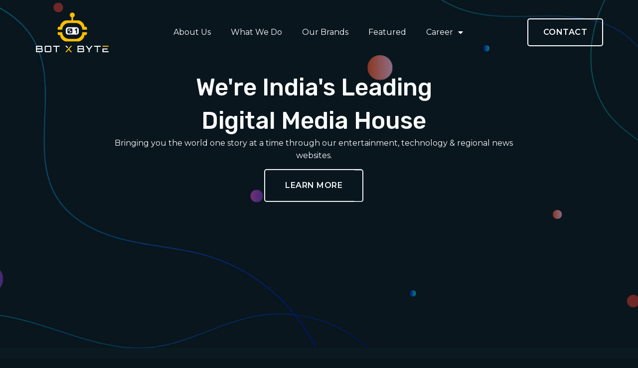

--- FILE ---
content_type: text/html; charset=UTF-8
request_url: https://botxbyte.com/
body_size: 15055
content:
<!doctype html>
<html lang="en-US" prefix="og: https://ogp.me/ns#">
<head>
	<meta charset="UTF-8">
	<meta name="viewport" content="width=device-width, initial-scale=1">
	<link rel="profile" href="https://gmpg.org/xfn/11">
	
<!-- Search Engine Optimization by Rank Math - https://rankmath.com/ -->
<title>Bot X Byte | Web Development, Digital Automation &amp; Marketing</title>
<meta name="description" content="Bot X Byte delivers world class digital solutions for businesses ranging from website development to digital marketing &amp; digital automation."/>
<meta name="robots" content="follow, index, max-snippet:-1, max-video-preview:-1, max-image-preview:large"/>
<link rel="canonical" href="https://botxbyte.com/" />
<meta property="og:locale" content="en_US" />
<meta property="og:type" content="website" />
<meta property="og:title" content="Bot X Byte | Web Development, Digital Automation &amp; Marketing" />
<meta property="og:description" content="Bot X Byte delivers world class digital solutions for businesses ranging from website development to digital marketing &amp; digital automation." />
<meta property="og:url" content="https://botxbyte.com/" />
<meta property="og:site_name" content="Bot X Byte" />
<meta property="og:updated_time" content="2023-05-02T20:25:22+05:30" />
<meta property="article:published_time" content="2022-06-15T07:20:41+05:30" />
<meta property="article:modified_time" content="2023-05-02T20:25:22+05:30" />
<meta name="twitter:card" content="summary_large_image" />
<meta name="twitter:title" content="Bot X Byte | Web Development, Digital Automation &amp; Marketing" />
<meta name="twitter:description" content="Bot X Byte delivers world class digital solutions for businesses ranging from website development to digital marketing &amp; digital automation." />
<meta name="twitter:site" content="@BOTXBYTE1" />
<meta name="twitter:creator" content="@BOTXBYTE1" />
<meta name="twitter:label1" content="Written by" />
<meta name="twitter:data1" content="admin" />
<meta name="twitter:label2" content="Time to read" />
<meta name="twitter:data2" content="Less than a minute" />
<script type="application/ld+json" class="rank-math-schema">{"@context":"https://schema.org","@graph":[{"@type":"Organization","@id":"https://botxbyte.com/#organization","name":"Bot X Byte","sameAs":["https://www.facebook.com/botxbyte","https://twitter.com/BOTXBYTE1"],"logo":{"@type":"ImageObject","@id":"https://botxbyte.com/#logo","url":"https://botxbyte.com/wp-content/uploads/2022/06/botxbyte.svg","contentUrl":"https://botxbyte.com/wp-content/uploads/2022/06/botxbyte.svg","caption":"Bot X Byte","inLanguage":"en-US","width":"2000","height":"1132"}},{"@type":"WebSite","@id":"https://botxbyte.com/#website","url":"https://botxbyte.com","name":"Bot X Byte","publisher":{"@id":"https://botxbyte.com/#organization"},"inLanguage":"en-US","potentialAction":{"@type":"SearchAction","target":"https://botxbyte.com/?s={search_term_string}","query-input":"required name=search_term_string"}},{"@type":"ImageObject","@id":"https://botxbyte.com/wp-content/uploads/2022/06/icon-white.svg","url":"https://botxbyte.com/wp-content/uploads/2022/06/icon-white.svg","width":"200","height":"200","inLanguage":"en-US"},{"@type":"WebPage","@id":"https://botxbyte.com/#webpage","url":"https://botxbyte.com/","name":"Bot X Byte | Web Development, Digital Automation &amp; Marketing","datePublished":"2022-06-15T07:20:41+05:30","dateModified":"2023-05-02T20:25:22+05:30","about":{"@id":"https://botxbyte.com/#organization"},"isPartOf":{"@id":"https://botxbyte.com/#website"},"primaryImageOfPage":{"@id":"https://botxbyte.com/wp-content/uploads/2022/06/icon-white.svg"},"inLanguage":"en-US"},{"@type":"Person","@id":"https://botxbyte.com/author/admin_nubaso0z/","name":"admin","url":"https://botxbyte.com/author/admin_nubaso0z/","image":{"@type":"ImageObject","@id":"https://secure.gravatar.com/avatar/8b9db4149df36904859795dc0d4c814e1c427f58fdd37ce85ce2d4d5351a745c?s=96&amp;d=mm&amp;r=g","url":"https://secure.gravatar.com/avatar/8b9db4149df36904859795dc0d4c814e1c427f58fdd37ce85ce2d4d5351a745c?s=96&amp;d=mm&amp;r=g","caption":"admin","inLanguage":"en-US"},"sameAs":["https://botxbyte.com"],"worksFor":{"@id":"https://botxbyte.com/#organization"}},{"@type":"Article","headline":"Bot X Byte | Web Development, Digital Automation &amp; Marketing","keywords":"Bot X Byte","datePublished":"2022-06-15T07:20:41+05:30","dateModified":"2023-05-02T20:25:22+05:30","author":{"@id":"https://botxbyte.com/author/admin_nubaso0z/","name":"admin"},"publisher":{"@id":"https://botxbyte.com/#organization"},"description":"Bot X Byte delivers world class digital solutions for businesses ranging from website development to digital marketing &amp; digital automation.","name":"Bot X Byte | Web Development, Digital Automation &amp; Marketing","@id":"https://botxbyte.com/#richSnippet","isPartOf":{"@id":"https://botxbyte.com/#webpage"},"image":{"@id":"https://botxbyte.com/wp-content/uploads/2022/06/icon-white.svg"},"inLanguage":"en-US","mainEntityOfPage":{"@id":"https://botxbyte.com/#webpage"}}]}</script>
<!-- /Rank Math WordPress SEO plugin -->

<link rel="alternate" type="application/rss+xml" title="Bot X Byte &raquo; Feed" href="https://botxbyte.com/feed/" />
<link rel="alternate" type="application/rss+xml" title="Bot X Byte &raquo; Comments Feed" href="https://botxbyte.com/comments/feed/" />
<link rel="alternate" title="oEmbed (JSON)" type="application/json+oembed" href="https://botxbyte.com/wp-json/oembed/1.0/embed?url=https%3A%2F%2Fbotxbyte.com%2F" />
<link rel="alternate" title="oEmbed (XML)" type="text/xml+oembed" href="https://botxbyte.com/wp-json/oembed/1.0/embed?url=https%3A%2F%2Fbotxbyte.com%2F&#038;format=xml" />
<style id='wp-img-auto-sizes-contain-inline-css'>
img:is([sizes=auto i],[sizes^="auto," i]){contain-intrinsic-size:3000px 1500px}
/*# sourceURL=wp-img-auto-sizes-contain-inline-css */
</style>
<style id='wp-emoji-styles-inline-css'>

	img.wp-smiley, img.emoji {
		display: inline !important;
		border: none !important;
		box-shadow: none !important;
		height: 1em !important;
		width: 1em !important;
		margin: 0 0.07em !important;
		vertical-align: -0.1em !important;
		background: none !important;
		padding: 0 !important;
	}
/*# sourceURL=wp-emoji-styles-inline-css */
</style>
<style id='classic-theme-styles-inline-css'>
/*! This file is auto-generated */
.wp-block-button__link{color:#fff;background-color:#32373c;border-radius:9999px;box-shadow:none;text-decoration:none;padding:calc(.667em + 2px) calc(1.333em + 2px);font-size:1.125em}.wp-block-file__button{background:#32373c;color:#fff;text-decoration:none}
/*# sourceURL=/wp-includes/css/classic-themes.min.css */
</style>
<link rel='stylesheet' id='hello-elementor-css' href='https://botxbyte.com/wp-content/themes/hello-elementor/style.min.css?ver=3.0.1' media='all' />
<link rel='stylesheet' id='hello-elementor-theme-style-css' href='https://botxbyte.com/wp-content/themes/hello-elementor/theme.min.css?ver=3.0.1' media='all' />
<link rel='stylesheet' id='hello-elementor-header-footer-css' href='https://botxbyte.com/wp-content/themes/hello-elementor/header-footer.min.css?ver=3.0.1' media='all' />
<link rel='stylesheet' id='elementor-frontend-css' href='https://botxbyte.com/wp-content/plugins/elementor/assets/css/frontend-lite.min.css?ver=3.21.8' media='all' />
<link rel='stylesheet' id='elementor-post-9-css' href='https://botxbyte.com/wp-content/uploads/elementor/css/post-9.css?ver=1769530804' media='all' />
<link rel='stylesheet' id='elementor-icons-css' href='https://botxbyte.com/wp-content/plugins/elementor/assets/lib/eicons/css/elementor-icons.min.css?ver=5.29.0' media='all' />
<link rel='stylesheet' id='swiper-css' href='https://botxbyte.com/wp-content/plugins/elementor/assets/lib/swiper/v8/css/swiper.min.css?ver=8.4.5' media='all' />
<link rel='stylesheet' id='elementor-pro-css' href='https://botxbyte.com/wp-content/plugins/pro-elements/assets/css/frontend-lite.min.css?ver=3.21.3' media='all' />
<link rel='stylesheet' id='font-awesome-5-all-css' href='https://botxbyte.com/wp-content/plugins/elementor/assets/lib/font-awesome/css/all.min.css?ver=3.21.8' media='all' />
<link rel='stylesheet' id='font-awesome-4-shim-css' href='https://botxbyte.com/wp-content/plugins/elementor/assets/lib/font-awesome/css/v4-shims.min.css?ver=3.21.8' media='all' />
<link rel='stylesheet' id='elementor-post-22-css' href='https://botxbyte.com/wp-content/uploads/elementor/css/post-22.css?ver=1769530805' media='all' />
<link rel='stylesheet' id='elementor-post-298-css' href='https://botxbyte.com/wp-content/uploads/elementor/css/post-298.css?ver=1769530805' media='all' />
<link rel='stylesheet' id='elementor-post-301-css' href='https://botxbyte.com/wp-content/uploads/elementor/css/post-301.css?ver=1769530805' media='all' />
<link rel='stylesheet' id='google-fonts-1-css' href='https://fonts.googleapis.com/css?family=Rubik%3A100%2C100italic%2C200%2C200italic%2C300%2C300italic%2C400%2C400italic%2C500%2C500italic%2C600%2C600italic%2C700%2C700italic%2C800%2C800italic%2C900%2C900italic%7CMontserrat%3A100%2C100italic%2C200%2C200italic%2C300%2C300italic%2C400%2C400italic%2C500%2C500italic%2C600%2C600italic%2C700%2C700italic%2C800%2C800italic%2C900%2C900italic&#038;display=auto&#038;ver=6.9' media='all' />
<link rel='stylesheet' id='elementor-icons-shared-0-css' href='https://botxbyte.com/wp-content/plugins/elementor/assets/lib/font-awesome/css/fontawesome.min.css?ver=5.15.3' media='all' />
<link rel='stylesheet' id='elementor-icons-fa-solid-css' href='https://botxbyte.com/wp-content/plugins/elementor/assets/lib/font-awesome/css/solid.min.css?ver=5.15.3' media='all' />
<link rel='stylesheet' id='elementor-icons-fa-brands-css' href='https://botxbyte.com/wp-content/plugins/elementor/assets/lib/font-awesome/css/brands.min.css?ver=5.15.3' media='all' />
<link rel="preconnect" href="https://fonts.gstatic.com/" crossorigin><script src="https://botxbyte.com/wp-includes/js/jquery/jquery.min.js?ver=3.7.1" id="jquery-core-js"></script>
<script src="https://botxbyte.com/wp-includes/js/jquery/jquery-migrate.min.js?ver=3.4.1" id="jquery-migrate-js"></script>
<script src="https://botxbyte.com/wp-content/plugins/elementor/assets/lib/font-awesome/js/v4-shims.min.js?ver=3.21.8" id="font-awesome-4-shim-js"></script>
<link rel="https://api.w.org/" href="https://botxbyte.com/wp-json/" /><link rel="alternate" title="JSON" type="application/json" href="https://botxbyte.com/wp-json/wp/v2/pages/22" /><link rel="EditURI" type="application/rsd+xml" title="RSD" href="https://botxbyte.com/xmlrpc.php?rsd" />
<meta name="generator" content="WordPress 6.9" />
<link rel='shortlink' href='https://botxbyte.com/' />
<meta name="generator" content="Elementor 3.21.8; features: e_optimized_assets_loading, e_optimized_css_loading, additional_custom_breakpoints; settings: css_print_method-external, google_font-enabled, font_display-auto">
<link rel="icon" href="https://botxbyte.com/wp-content/uploads/2022/06/cropped-icon-black-32x32.png" sizes="32x32" />
<link rel="icon" href="https://botxbyte.com/wp-content/uploads/2022/06/cropped-icon-black-192x192.png" sizes="192x192" />
<link rel="apple-touch-icon" href="https://botxbyte.com/wp-content/uploads/2022/06/cropped-icon-black-180x180.png" />
<meta name="msapplication-TileImage" content="https://botxbyte.com/wp-content/uploads/2022/06/cropped-icon-black-270x270.png" />
<style id='global-styles-inline-css'>
:root{--wp--preset--aspect-ratio--square: 1;--wp--preset--aspect-ratio--4-3: 4/3;--wp--preset--aspect-ratio--3-4: 3/4;--wp--preset--aspect-ratio--3-2: 3/2;--wp--preset--aspect-ratio--2-3: 2/3;--wp--preset--aspect-ratio--16-9: 16/9;--wp--preset--aspect-ratio--9-16: 9/16;--wp--preset--color--black: #000000;--wp--preset--color--cyan-bluish-gray: #abb8c3;--wp--preset--color--white: #ffffff;--wp--preset--color--pale-pink: #f78da7;--wp--preset--color--vivid-red: #cf2e2e;--wp--preset--color--luminous-vivid-orange: #ff6900;--wp--preset--color--luminous-vivid-amber: #fcb900;--wp--preset--color--light-green-cyan: #7bdcb5;--wp--preset--color--vivid-green-cyan: #00d084;--wp--preset--color--pale-cyan-blue: #8ed1fc;--wp--preset--color--vivid-cyan-blue: #0693e3;--wp--preset--color--vivid-purple: #9b51e0;--wp--preset--gradient--vivid-cyan-blue-to-vivid-purple: linear-gradient(135deg,rgb(6,147,227) 0%,rgb(155,81,224) 100%);--wp--preset--gradient--light-green-cyan-to-vivid-green-cyan: linear-gradient(135deg,rgb(122,220,180) 0%,rgb(0,208,130) 100%);--wp--preset--gradient--luminous-vivid-amber-to-luminous-vivid-orange: linear-gradient(135deg,rgb(252,185,0) 0%,rgb(255,105,0) 100%);--wp--preset--gradient--luminous-vivid-orange-to-vivid-red: linear-gradient(135deg,rgb(255,105,0) 0%,rgb(207,46,46) 100%);--wp--preset--gradient--very-light-gray-to-cyan-bluish-gray: linear-gradient(135deg,rgb(238,238,238) 0%,rgb(169,184,195) 100%);--wp--preset--gradient--cool-to-warm-spectrum: linear-gradient(135deg,rgb(74,234,220) 0%,rgb(151,120,209) 20%,rgb(207,42,186) 40%,rgb(238,44,130) 60%,rgb(251,105,98) 80%,rgb(254,248,76) 100%);--wp--preset--gradient--blush-light-purple: linear-gradient(135deg,rgb(255,206,236) 0%,rgb(152,150,240) 100%);--wp--preset--gradient--blush-bordeaux: linear-gradient(135deg,rgb(254,205,165) 0%,rgb(254,45,45) 50%,rgb(107,0,62) 100%);--wp--preset--gradient--luminous-dusk: linear-gradient(135deg,rgb(255,203,112) 0%,rgb(199,81,192) 50%,rgb(65,88,208) 100%);--wp--preset--gradient--pale-ocean: linear-gradient(135deg,rgb(255,245,203) 0%,rgb(182,227,212) 50%,rgb(51,167,181) 100%);--wp--preset--gradient--electric-grass: linear-gradient(135deg,rgb(202,248,128) 0%,rgb(113,206,126) 100%);--wp--preset--gradient--midnight: linear-gradient(135deg,rgb(2,3,129) 0%,rgb(40,116,252) 100%);--wp--preset--font-size--small: 13px;--wp--preset--font-size--medium: 20px;--wp--preset--font-size--large: 36px;--wp--preset--font-size--x-large: 42px;--wp--preset--spacing--20: 0.44rem;--wp--preset--spacing--30: 0.67rem;--wp--preset--spacing--40: 1rem;--wp--preset--spacing--50: 1.5rem;--wp--preset--spacing--60: 2.25rem;--wp--preset--spacing--70: 3.38rem;--wp--preset--spacing--80: 5.06rem;--wp--preset--shadow--natural: 6px 6px 9px rgba(0, 0, 0, 0.2);--wp--preset--shadow--deep: 12px 12px 50px rgba(0, 0, 0, 0.4);--wp--preset--shadow--sharp: 6px 6px 0px rgba(0, 0, 0, 0.2);--wp--preset--shadow--outlined: 6px 6px 0px -3px rgb(255, 255, 255), 6px 6px rgb(0, 0, 0);--wp--preset--shadow--crisp: 6px 6px 0px rgb(0, 0, 0);}:where(.is-layout-flex){gap: 0.5em;}:where(.is-layout-grid){gap: 0.5em;}body .is-layout-flex{display: flex;}.is-layout-flex{flex-wrap: wrap;align-items: center;}.is-layout-flex > :is(*, div){margin: 0;}body .is-layout-grid{display: grid;}.is-layout-grid > :is(*, div){margin: 0;}:where(.wp-block-columns.is-layout-flex){gap: 2em;}:where(.wp-block-columns.is-layout-grid){gap: 2em;}:where(.wp-block-post-template.is-layout-flex){gap: 1.25em;}:where(.wp-block-post-template.is-layout-grid){gap: 1.25em;}.has-black-color{color: var(--wp--preset--color--black) !important;}.has-cyan-bluish-gray-color{color: var(--wp--preset--color--cyan-bluish-gray) !important;}.has-white-color{color: var(--wp--preset--color--white) !important;}.has-pale-pink-color{color: var(--wp--preset--color--pale-pink) !important;}.has-vivid-red-color{color: var(--wp--preset--color--vivid-red) !important;}.has-luminous-vivid-orange-color{color: var(--wp--preset--color--luminous-vivid-orange) !important;}.has-luminous-vivid-amber-color{color: var(--wp--preset--color--luminous-vivid-amber) !important;}.has-light-green-cyan-color{color: var(--wp--preset--color--light-green-cyan) !important;}.has-vivid-green-cyan-color{color: var(--wp--preset--color--vivid-green-cyan) !important;}.has-pale-cyan-blue-color{color: var(--wp--preset--color--pale-cyan-blue) !important;}.has-vivid-cyan-blue-color{color: var(--wp--preset--color--vivid-cyan-blue) !important;}.has-vivid-purple-color{color: var(--wp--preset--color--vivid-purple) !important;}.has-black-background-color{background-color: var(--wp--preset--color--black) !important;}.has-cyan-bluish-gray-background-color{background-color: var(--wp--preset--color--cyan-bluish-gray) !important;}.has-white-background-color{background-color: var(--wp--preset--color--white) !important;}.has-pale-pink-background-color{background-color: var(--wp--preset--color--pale-pink) !important;}.has-vivid-red-background-color{background-color: var(--wp--preset--color--vivid-red) !important;}.has-luminous-vivid-orange-background-color{background-color: var(--wp--preset--color--luminous-vivid-orange) !important;}.has-luminous-vivid-amber-background-color{background-color: var(--wp--preset--color--luminous-vivid-amber) !important;}.has-light-green-cyan-background-color{background-color: var(--wp--preset--color--light-green-cyan) !important;}.has-vivid-green-cyan-background-color{background-color: var(--wp--preset--color--vivid-green-cyan) !important;}.has-pale-cyan-blue-background-color{background-color: var(--wp--preset--color--pale-cyan-blue) !important;}.has-vivid-cyan-blue-background-color{background-color: var(--wp--preset--color--vivid-cyan-blue) !important;}.has-vivid-purple-background-color{background-color: var(--wp--preset--color--vivid-purple) !important;}.has-black-border-color{border-color: var(--wp--preset--color--black) !important;}.has-cyan-bluish-gray-border-color{border-color: var(--wp--preset--color--cyan-bluish-gray) !important;}.has-white-border-color{border-color: var(--wp--preset--color--white) !important;}.has-pale-pink-border-color{border-color: var(--wp--preset--color--pale-pink) !important;}.has-vivid-red-border-color{border-color: var(--wp--preset--color--vivid-red) !important;}.has-luminous-vivid-orange-border-color{border-color: var(--wp--preset--color--luminous-vivid-orange) !important;}.has-luminous-vivid-amber-border-color{border-color: var(--wp--preset--color--luminous-vivid-amber) !important;}.has-light-green-cyan-border-color{border-color: var(--wp--preset--color--light-green-cyan) !important;}.has-vivid-green-cyan-border-color{border-color: var(--wp--preset--color--vivid-green-cyan) !important;}.has-pale-cyan-blue-border-color{border-color: var(--wp--preset--color--pale-cyan-blue) !important;}.has-vivid-cyan-blue-border-color{border-color: var(--wp--preset--color--vivid-cyan-blue) !important;}.has-vivid-purple-border-color{border-color: var(--wp--preset--color--vivid-purple) !important;}.has-vivid-cyan-blue-to-vivid-purple-gradient-background{background: var(--wp--preset--gradient--vivid-cyan-blue-to-vivid-purple) !important;}.has-light-green-cyan-to-vivid-green-cyan-gradient-background{background: var(--wp--preset--gradient--light-green-cyan-to-vivid-green-cyan) !important;}.has-luminous-vivid-amber-to-luminous-vivid-orange-gradient-background{background: var(--wp--preset--gradient--luminous-vivid-amber-to-luminous-vivid-orange) !important;}.has-luminous-vivid-orange-to-vivid-red-gradient-background{background: var(--wp--preset--gradient--luminous-vivid-orange-to-vivid-red) !important;}.has-very-light-gray-to-cyan-bluish-gray-gradient-background{background: var(--wp--preset--gradient--very-light-gray-to-cyan-bluish-gray) !important;}.has-cool-to-warm-spectrum-gradient-background{background: var(--wp--preset--gradient--cool-to-warm-spectrum) !important;}.has-blush-light-purple-gradient-background{background: var(--wp--preset--gradient--blush-light-purple) !important;}.has-blush-bordeaux-gradient-background{background: var(--wp--preset--gradient--blush-bordeaux) !important;}.has-luminous-dusk-gradient-background{background: var(--wp--preset--gradient--luminous-dusk) !important;}.has-pale-ocean-gradient-background{background: var(--wp--preset--gradient--pale-ocean) !important;}.has-electric-grass-gradient-background{background: var(--wp--preset--gradient--electric-grass) !important;}.has-midnight-gradient-background{background: var(--wp--preset--gradient--midnight) !important;}.has-small-font-size{font-size: var(--wp--preset--font-size--small) !important;}.has-medium-font-size{font-size: var(--wp--preset--font-size--medium) !important;}.has-large-font-size{font-size: var(--wp--preset--font-size--large) !important;}.has-x-large-font-size{font-size: var(--wp--preset--font-size--x-large) !important;}
/*# sourceURL=global-styles-inline-css */
</style>
<link rel='stylesheet' id='e-animations-css' href='https://botxbyte.com/wp-content/plugins/elementor/assets/lib/animations/animations.min.css?ver=3.21.8' media='all' />
</head>
<body class="home wp-singular page-template page-template-elementor_header_footer page page-id-22 wp-custom-logo wp-theme-hello-elementor elementor-default elementor-template-full-width elementor-kit-9 elementor-page elementor-page-22">


<a class="skip-link screen-reader-text" href="#content">Skip to content</a>

		<div data-elementor-type="header" data-elementor-id="298" class="elementor elementor-298 elementor-location-header" data-elementor-post-type="elementor_library">
			<div class="elementor-element elementor-element-061f55e e-flex e-con-boxed e-con e-parent" data-id="061f55e" data-element_type="container" id="top">
					<div class="e-con-inner">
					</div>
				</div>
		<div class="elementor-element elementor-element-7390782 e-flex e-con-boxed e-con e-parent" data-id="7390782" data-element_type="container">
					<div class="e-con-inner">
				<div class="elementor-element elementor-element-1c5439e elementor-widget elementor-widget-theme-site-logo elementor-widget-image" data-id="1c5439e" data-element_type="widget" data-widget_type="theme-site-logo.default">
				<div class="elementor-widget-container">
			<style>/*! elementor - v3.21.0 - 26-05-2024 */
.elementor-widget-image{text-align:center}.elementor-widget-image a{display:inline-block}.elementor-widget-image a img[src$=".svg"]{width:48px}.elementor-widget-image img{vertical-align:middle;display:inline-block}</style>						<a href="https://botxbyte.com">
			<img fetchpriority="high" width="300" height="170" src="https://botxbyte.com/wp-content/uploads/2022/06/botxbyte-logo-white.svg" class="attachment-medium size-medium wp-image-693" alt="botxbyte-logo-white" />				</a>
									</div>
				</div>
				<div class="elementor-element elementor-element-5d1a3f9 elementor-nav-menu__align-center elementor-nav-menu--stretch elementor-nav-menu--dropdown-tablet elementor-nav-menu__text-align-aside elementor-nav-menu--toggle elementor-nav-menu--burger elementor-widget elementor-widget-nav-menu" data-id="5d1a3f9" data-element_type="widget" data-settings="{&quot;full_width&quot;:&quot;stretch&quot;,&quot;layout&quot;:&quot;horizontal&quot;,&quot;submenu_icon&quot;:{&quot;value&quot;:&quot;&lt;i class=\&quot;fas fa-caret-down\&quot;&gt;&lt;\/i&gt;&quot;,&quot;library&quot;:&quot;fa-solid&quot;},&quot;toggle&quot;:&quot;burger&quot;}" data-widget_type="nav-menu.default">
				<div class="elementor-widget-container">
			<link rel="stylesheet" href="https://botxbyte.com/wp-content/plugins/pro-elements/assets/css/widget-nav-menu.min.css">			<nav class="elementor-nav-menu--main elementor-nav-menu__container elementor-nav-menu--layout-horizontal e--pointer-none">
				<ul id="menu-1-5d1a3f9" class="elementor-nav-menu"><li class="menu-item menu-item-type-post_type menu-item-object-page menu-item-43"><a href="https://botxbyte.com/about-us/" class="elementor-item">About Us</a></li>
<li class="menu-item menu-item-type-post_type menu-item-object-page menu-item-45"><a href="https://botxbyte.com/what-we-do/" class="elementor-item">What We Do</a></li>
<li class="menu-item menu-item-type-post_type menu-item-object-page menu-item-1051"><a href="https://botxbyte.com/our-brands/" class="elementor-item">Our Brands</a></li>
<li class="menu-item menu-item-type-post_type menu-item-object-page menu-item-1081"><a href="https://botxbyte.com/featured/" class="elementor-item">Featured</a></li>
<li class="menu-item menu-item-type-post_type menu-item-object-page menu-item-has-children menu-item-225"><a href="https://botxbyte.com/career/" class="elementor-item">Career</a>
<ul class="sub-menu elementor-nav-menu--dropdown">
	<li class="menu-item menu-item-type-post_type menu-item-object-page menu-item-226"><a href="https://botxbyte.com/career/proof-reader/" class="elementor-sub-item">Proof Reader</a></li>
	<li class="menu-item menu-item-type-post_type menu-item-object-page menu-item-227"><a href="https://botxbyte.com/career/content-writer/" class="elementor-sub-item">Content Writer</a></li>
</ul>
</li>
</ul>			</nav>
					<div class="elementor-menu-toggle" role="button" tabindex="0" aria-label="Menu Toggle" aria-expanded="false">
			<i aria-hidden="true" role="presentation" class="elementor-menu-toggle__icon--open eicon-menu-bar"></i><i aria-hidden="true" role="presentation" class="elementor-menu-toggle__icon--close eicon-close"></i>			<span class="elementor-screen-only">Menu</span>
		</div>
					<nav class="elementor-nav-menu--dropdown elementor-nav-menu__container" aria-hidden="true">
				<ul id="menu-2-5d1a3f9" class="elementor-nav-menu"><li class="menu-item menu-item-type-post_type menu-item-object-page menu-item-43"><a href="https://botxbyte.com/about-us/" class="elementor-item" tabindex="-1">About Us</a></li>
<li class="menu-item menu-item-type-post_type menu-item-object-page menu-item-45"><a href="https://botxbyte.com/what-we-do/" class="elementor-item" tabindex="-1">What We Do</a></li>
<li class="menu-item menu-item-type-post_type menu-item-object-page menu-item-1051"><a href="https://botxbyte.com/our-brands/" class="elementor-item" tabindex="-1">Our Brands</a></li>
<li class="menu-item menu-item-type-post_type menu-item-object-page menu-item-1081"><a href="https://botxbyte.com/featured/" class="elementor-item" tabindex="-1">Featured</a></li>
<li class="menu-item menu-item-type-post_type menu-item-object-page menu-item-has-children menu-item-225"><a href="https://botxbyte.com/career/" class="elementor-item" tabindex="-1">Career</a>
<ul class="sub-menu elementor-nav-menu--dropdown">
	<li class="menu-item menu-item-type-post_type menu-item-object-page menu-item-226"><a href="https://botxbyte.com/career/proof-reader/" class="elementor-sub-item" tabindex="-1">Proof Reader</a></li>
	<li class="menu-item menu-item-type-post_type menu-item-object-page menu-item-227"><a href="https://botxbyte.com/career/content-writer/" class="elementor-sub-item" tabindex="-1">Content Writer</a></li>
</ul>
</li>
</ul>			</nav>
				</div>
				</div>
				<div class="elementor-element elementor-element-576562d elementor-align-right elementor-tablet-align-right elementor-hidden-tablet elementor-hidden-mobile elementor-widget elementor-widget-button" data-id="576562d" data-element_type="widget" data-widget_type="button.default">
				<div class="elementor-widget-container">
					<div class="elementor-button-wrapper">
			<a class="elementor-button elementor-button-link elementor-size-sm" href="https://botxbyte.com/index.php/contact-us/">
						<span class="elementor-button-content-wrapper">
									<span class="elementor-button-text">CONTACT</span>
					</span>
					</a>
		</div>
				</div>
				</div>
					</div>
				</div>
				</div>
				<div data-elementor-type="wp-page" data-elementor-id="22" class="elementor elementor-22" data-elementor-post-type="page">
				<div class="elementor-element elementor-element-cd9210a e-flex e-con-boxed e-con e-parent" data-id="cd9210a" data-element_type="container" data-settings="{&quot;background_background&quot;:&quot;video&quot;,&quot;background_video_link&quot;:&quot;https:\/\/www.youtube.com\/watch?v=qLyHkHYKA8Q&quot;,&quot;background_video_start&quot;:0,&quot;background_video_end&quot;:19,&quot;background_play_on_mobile&quot;:&quot;yes&quot;}">
					<div class="e-con-inner">
		<div class="elementor-background-video-container">
							<div class="elementor-background-video-embed"></div>
						</div><div class="elementor-element elementor-element-09d742c e-con-full e-flex e-con e-child" data-id="09d742c" data-element_type="container" data-settings="{&quot;background_background&quot;:&quot;video&quot;,&quot;background_video_start&quot;:1800.5,&quot;background_video_end&quot;:1809}">
				<div class="elementor-element elementor-element-df04dd6 elementor-invisible elementor-widget elementor-widget-heading" data-id="df04dd6" data-element_type="widget" data-settings="{&quot;_animation&quot;:&quot;fadeInUp&quot;,&quot;_animation_delay&quot;:600}" data-widget_type="heading.default">
				<div class="elementor-widget-container">
			<style>/*! elementor - v3.21.0 - 26-05-2024 */
.elementor-heading-title{padding:0;margin:0;line-height:1}.elementor-widget-heading .elementor-heading-title[class*=elementor-size-]>a{color:inherit;font-size:inherit;line-height:inherit}.elementor-widget-heading .elementor-heading-title.elementor-size-small{font-size:15px}.elementor-widget-heading .elementor-heading-title.elementor-size-medium{font-size:19px}.elementor-widget-heading .elementor-heading-title.elementor-size-large{font-size:29px}.elementor-widget-heading .elementor-heading-title.elementor-size-xl{font-size:39px}.elementor-widget-heading .elementor-heading-title.elementor-size-xxl{font-size:59px}</style><h1 class="elementor-heading-title elementor-size-default">We're India's Leading <br>Digital Media House</h1>		</div>
				</div>
				<div class="elementor-element elementor-element-b49e0cc elementor-invisible elementor-widget elementor-widget-text-editor" data-id="b49e0cc" data-element_type="widget" data-settings="{&quot;_animation&quot;:&quot;fadeInUp&quot;,&quot;_animation_delay&quot;:700}" data-widget_type="text-editor.default">
				<div class="elementor-widget-container">
			<style>/*! elementor - v3.21.0 - 26-05-2024 */
.elementor-widget-text-editor.elementor-drop-cap-view-stacked .elementor-drop-cap{background-color:#69727d;color:#fff}.elementor-widget-text-editor.elementor-drop-cap-view-framed .elementor-drop-cap{color:#69727d;border:3px solid;background-color:transparent}.elementor-widget-text-editor:not(.elementor-drop-cap-view-default) .elementor-drop-cap{margin-top:8px}.elementor-widget-text-editor:not(.elementor-drop-cap-view-default) .elementor-drop-cap-letter{width:1em;height:1em}.elementor-widget-text-editor .elementor-drop-cap{float:left;text-align:center;line-height:1;font-size:50px}.elementor-widget-text-editor .elementor-drop-cap-letter{display:inline-block}</style>				<p>Bringing you the world one story at a time through our entertainment, technology &amp; regional news websites.</p>						</div>
				</div>
				<div class="elementor-element elementor-element-74eb820 elementor-align-center elementor-invisible elementor-widget elementor-widget-button" data-id="74eb820" data-element_type="widget" data-settings="{&quot;_animation&quot;:&quot;fadeInUp&quot;,&quot;_animation_delay&quot;:800}" data-widget_type="button.default">
				<div class="elementor-widget-container">
					<div class="elementor-button-wrapper">
			<a class="elementor-button elementor-button-link elementor-size-sm" href="https://botxbyte.com/index.php/contact-us/">
						<span class="elementor-button-content-wrapper">
									<span class="elementor-button-text">Learn More</span>
					</span>
					</a>
		</div>
				</div>
				</div>
				</div>
		<div class="elementor-element elementor-element-d71a322 e-con-full e-flex e-con e-child" data-id="d71a322" data-element_type="container">
				<div class="elementor-element elementor-element-da83144 elementor-align-center elementor-widget elementor-widget-lottie" data-id="da83144" data-element_type="widget" data-settings="{&quot;source_json&quot;:{&quot;url&quot;:&quot;https:\/\/botxbyte.com\/wp-content\/uploads\/2022\/09\/BotXByte.json&quot;,&quot;id&quot;:852,&quot;size&quot;:&quot;&quot;,&quot;alt&quot;:&quot;&quot;,&quot;source&quot;:&quot;library&quot;},&quot;loop&quot;:&quot;yes&quot;,&quot;source&quot;:&quot;media_file&quot;,&quot;caption_source&quot;:&quot;none&quot;,&quot;link_to&quot;:&quot;none&quot;,&quot;trigger&quot;:&quot;arriving_to_viewport&quot;,&quot;viewport&quot;:{&quot;unit&quot;:&quot;%&quot;,&quot;size&quot;:&quot;&quot;,&quot;sizes&quot;:{&quot;start&quot;:0,&quot;end&quot;:100}},&quot;play_speed&quot;:{&quot;unit&quot;:&quot;px&quot;,&quot;size&quot;:1,&quot;sizes&quot;:[]},&quot;start_point&quot;:{&quot;unit&quot;:&quot;%&quot;,&quot;size&quot;:0,&quot;sizes&quot;:[]},&quot;end_point&quot;:{&quot;unit&quot;:&quot;%&quot;,&quot;size&quot;:100,&quot;sizes&quot;:[]},&quot;renderer&quot;:&quot;svg&quot;}" data-widget_type="lottie.default">
				<div class="elementor-widget-container">
			<style>/*! pro-elements - v3.21.0 - 20-05-2024 */
.e-lottie__container{display:inline-block;max-width:var(--lottie-container-max-width);width:var(--lottie-container-width);opacity:var(--lottie-container-opacity)}.e-lottie__container:hover{opacity:var(--lottie-container-opacity-hover);transition-duration:var(--lottie-container-transition-duration-hover)}.e-lottie__container svg,.e-lottie__container svg *{transition:none!important}.e-lottie__caption{color:var(--caption-color);margin-top:var(--caption-margin-top);text-align:var(--caption-text-align)}</style><div class="e-lottie__container"><div class="e-lottie__animation"></div></div>		</div>
				</div>
				</div>
					</div>
				</div>
		<div class="elementor-element elementor-element-d656c3d e-flex e-con-boxed e-con e-parent" data-id="d656c3d" data-element_type="container" data-settings="{&quot;background_background&quot;:&quot;classic&quot;}">
					<div class="e-con-inner">
		<div class="elementor-element elementor-element-62cc934 e-con-full e-flex e-con e-child" data-id="62cc934" data-element_type="container">
				<div class="elementor-element elementor-element-2f39b13 elementor-invisible elementor-widget elementor-widget-heading" data-id="2f39b13" data-element_type="widget" data-settings="{&quot;_animation&quot;:&quot;fadeInUp&quot;,&quot;_animation_delay&quot;:500}" data-widget_type="heading.default">
				<div class="elementor-widget-container">
			<span class="elementor-heading-title elementor-size-default">Our Passion</span>		</div>
				</div>
				<div class="elementor-element elementor-element-3ed56ae elementor-invisible elementor-widget elementor-widget-heading" data-id="3ed56ae" data-element_type="widget" data-settings="{&quot;_animation&quot;:&quot;fadeInUp&quot;,&quot;_animation_delay&quot;:600}" data-widget_type="heading.default">
				<div class="elementor-widget-container">
			<h2 class="elementor-heading-title elementor-size-default">Connecting Brands With The World One Story at a Time</h2>		</div>
				</div>
				<div class="elementor-element elementor-element-fe2ba1d elementor-invisible elementor-widget elementor-widget-text-editor" data-id="fe2ba1d" data-element_type="widget" data-settings="{&quot;_animation&quot;:&quot;fadeInUp&quot;,&quot;_animation_delay&quot;:700}" data-widget_type="text-editor.default">
				<div class="elementor-widget-container">
							<p><span style="background-color: var( --e-global-color-primary ); text-align: var(--text-align);">With accurate, unbiased and in-depth coverage of entertainment, technology, business, and regional news &amp; events, w</span>e cater to over 5 million organic monthly audiences worldwide with a diversified portfolio of our homegrown brands.</p>						</div>
				</div>
				<div class="elementor-element elementor-element-0fe4dd9 elementor-invisible elementor-widget elementor-widget-button" data-id="0fe4dd9" data-element_type="widget" data-settings="{&quot;_animation&quot;:&quot;fadeInUp&quot;,&quot;_animation_delay&quot;:800}" data-widget_type="button.default">
				<div class="elementor-widget-container">
					<div class="elementor-button-wrapper">
			<a class="elementor-button elementor-button-link elementor-size-sm" href="https://botxbyte.com/index.php/about-us/">
						<span class="elementor-button-content-wrapper">
									<span class="elementor-button-text">Learn More</span>
					</span>
					</a>
		</div>
				</div>
				</div>
				</div>
		<div class="elementor-element elementor-element-cad9727 e-con-full e-flex elementor-invisible e-con e-child" data-id="cad9727" data-element_type="container" data-settings="{&quot;animation&quot;:&quot;fadeIn&quot;,&quot;animation_delay&quot;:600}">
				<div class="elementor-element elementor-element-d300b22 elementor-invisible elementor-widget elementor-widget-image" data-id="d300b22" data-element_type="widget" data-settings="{&quot;_animation&quot;:&quot;fadeInUp&quot;,&quot;_animation_delay&quot;:300}" data-widget_type="image.default">
				<div class="elementor-widget-container">
													<img decoding="async" width="783" height="782" src="https://botxbyte.com/wp-content/uploads/2022/06/icon-white.svg" class="attachment-full size-full wp-image-695" alt="icon-white" />													</div>
				</div>
				</div>
					</div>
				</div>
		<div class="elementor-element elementor-element-fcc96ac e-flex e-con-boxed e-con e-parent" data-id="fcc96ac" data-element_type="container" data-settings="{&quot;background_background&quot;:&quot;classic&quot;}">
					<div class="e-con-inner">
				<div class="elementor-element elementor-element-24c695c elementor-invisible elementor-widget elementor-widget-counter" data-id="24c695c" data-element_type="widget" data-settings="{&quot;_animation&quot;:&quot;fadeInUp&quot;,&quot;_animation_delay&quot;:200}" data-widget_type="counter.default">
				<div class="elementor-widget-container">
			<style>/*! elementor - v3.21.0 - 26-05-2024 */
.elementor-counter{display:flex;justify-content:center;align-items:stretch;flex-direction:column-reverse}.elementor-counter .elementor-counter-number{flex-grow:var(--counter-number-grow,0)}.elementor-counter .elementor-counter-number-wrapper{flex:1;display:flex;font-size:69px;font-weight:600;line-height:1;text-align:center}.elementor-counter .elementor-counter-number-prefix{text-align:end;flex-grow:var(--counter-prefix-grow,1);white-space:pre-wrap}.elementor-counter .elementor-counter-number-suffix{text-align:start;flex-grow:var(--counter-suffix-grow,1);white-space:pre-wrap}.elementor-counter .elementor-counter-title{flex:1;display:flex;justify-content:center;align-items:center;margin:0;padding:0;font-size:19px;font-weight:400;line-height:2.5}</style>		<div class="elementor-counter">
			<div class="elementor-counter-title">Spectacular Brands</div>			<div class="elementor-counter-number-wrapper">
				<span class="elementor-counter-number-prefix"></span>
				<span class="elementor-counter-number" data-duration="2000" data-to-value="15" data-from-value="0" data-delimiter=",">0</span>
				<span class="elementor-counter-number-suffix"> +</span>
			</div>
		</div>
				</div>
				</div>
				<div class="elementor-element elementor-element-7714798 elementor-invisible elementor-widget elementor-widget-counter" data-id="7714798" data-element_type="widget" data-settings="{&quot;_animation&quot;:&quot;fadeInUp&quot;,&quot;_animation_delay&quot;:300}" data-widget_type="counter.default">
				<div class="elementor-widget-container">
					<div class="elementor-counter">
			<div class="elementor-counter-title">Years In The Game</div>			<div class="elementor-counter-number-wrapper">
				<span class="elementor-counter-number-prefix"></span>
				<span class="elementor-counter-number" data-duration="2000" data-to-value="5" data-from-value="0" data-delimiter=",">0</span>
				<span class="elementor-counter-number-suffix"> +</span>
			</div>
		</div>
				</div>
				</div>
				<div class="elementor-element elementor-element-4cddadc elementor-invisible elementor-widget elementor-widget-counter" data-id="4cddadc" data-element_type="widget" data-settings="{&quot;_animation&quot;:&quot;fadeInUp&quot;,&quot;_animation_delay&quot;:400}" data-widget_type="counter.default">
				<div class="elementor-widget-container">
					<div class="elementor-counter">
			<div class="elementor-counter-title">Impressions & Growing</div>			<div class="elementor-counter-number-wrapper">
				<span class="elementor-counter-number-prefix"></span>
				<span class="elementor-counter-number" data-duration="2000" data-to-value="10" data-from-value="0" data-delimiter=",">0</span>
				<span class="elementor-counter-number-suffix"> m+</span>
			</div>
		</div>
				</div>
				</div>
				<div class="elementor-element elementor-element-6757693 elementor-invisible elementor-widget elementor-widget-counter" data-id="6757693" data-element_type="widget" data-settings="{&quot;_animation&quot;:&quot;fadeInUp&quot;,&quot;_animation_delay&quot;:500}" data-widget_type="counter.default">
				<div class="elementor-widget-container">
					<div class="elementor-counter">
			<div class="elementor-counter-title">Unique Monthly Visitors</div>			<div class="elementor-counter-number-wrapper">
				<span class="elementor-counter-number-prefix"></span>
				<span class="elementor-counter-number" data-duration="3000" data-to-value="1" data-from-value="350">350</span>
				<span class="elementor-counter-number-suffix"> m +</span>
			</div>
		</div>
				</div>
				</div>
					</div>
				</div>
		<div class="elementor-element elementor-element-cdebc5c e-flex e-con-boxed e-con e-parent" data-id="cdebc5c" data-element_type="container" data-settings="{&quot;background_background&quot;:&quot;classic&quot;}">
					<div class="e-con-inner">
				<div class="elementor-element elementor-element-76f9cf0 elementor-invisible elementor-widget elementor-widget-heading" data-id="76f9cf0" data-element_type="widget" data-settings="{&quot;_animation&quot;:&quot;fadeInUp&quot;,&quot;_animation_delay&quot;:500}" data-widget_type="heading.default">
				<div class="elementor-widget-container">
			<span class="elementor-heading-title elementor-size-default">OUR SERVICES</span>		</div>
				</div>
				<div class="elementor-element elementor-element-aebcb9f elementor-invisible elementor-widget elementor-widget-heading" data-id="aebcb9f" data-element_type="widget" data-settings="{&quot;_animation&quot;:&quot;fadeInUp&quot;,&quot;_animation_delay&quot;:600}" data-widget_type="heading.default">
				<div class="elementor-widget-container">
			<h2 class="elementor-heading-title elementor-size-default">We’re a Digital Media Agency</h2>		</div>
				</div>
				<div class="elementor-element elementor-element-6a837b6 elementor-invisible elementor-widget elementor-widget-text-editor" data-id="6a837b6" data-element_type="widget" data-settings="{&quot;_animation&quot;:&quot;fadeInUp&quot;,&quot;_animation_delay&quot;:700}" data-widget_type="text-editor.default">
				<div class="elementor-widget-container">
							<p>Unleash the power of world-class media distribution with us</p>						</div>
				</div>
		<div class="elementor-element elementor-element-7e53ae9 e-flex e-con-boxed e-con e-child" data-id="7e53ae9" data-element_type="container">
					<div class="e-con-inner">
				<div class="elementor-element elementor-element-ce29621 elementor-widget__width-initial elementor-view-default elementor-position-top elementor-mobile-position-top elementor-invisible elementor-widget elementor-widget-icon-box" data-id="ce29621" data-element_type="widget" data-settings="{&quot;_animation&quot;:&quot;fadeInUp&quot;,&quot;_animation_delay&quot;:200}" data-widget_type="icon-box.default">
				<div class="elementor-widget-container">
			<link rel="stylesheet" href="https://botxbyte.com/wp-content/plugins/elementor/assets/css/widget-icon-box.min.css">		<div class="elementor-icon-box-wrapper">

						<div class="elementor-icon-box-icon">
				<span  class="elementor-icon elementor-animation-">
				<i aria-hidden="true" class="fas fa-circle-notch"></i>				</span>
			</div>
			
						<div class="elementor-icon-box-content">

									<h3 class="elementor-icon-box-title">
						<span  >
							Advertisement Solutions						</span>
					</h3>
				
									<p class="elementor-icon-box-description">
						Amplify your brand presence with an unparalleled reach.					</p>
				
			</div>
			
		</div>
				</div>
				</div>
				<div class="elementor-element elementor-element-665da85 elementor-widget__width-initial elementor-view-default elementor-position-top elementor-mobile-position-top elementor-invisible elementor-widget elementor-widget-icon-box" data-id="665da85" data-element_type="widget" data-settings="{&quot;_animation&quot;:&quot;fadeInUp&quot;,&quot;_animation_delay&quot;:400}" data-widget_type="icon-box.default">
				<div class="elementor-widget-container">
					<div class="elementor-icon-box-wrapper">

						<div class="elementor-icon-box-icon">
				<span  class="elementor-icon elementor-animation-">
				<i aria-hidden="true" class="fas fa-newspaper"></i>				</span>
			</div>
			
						<div class="elementor-icon-box-content">

									<h3 class="elementor-icon-box-title">
						<span  >
							Press Release Services						</span>
					</h3>
				
									<p class="elementor-icon-box-description">
						Transform your news into a compelling story with us.					</p>
				
			</div>
			
		</div>
				</div>
				</div>
				<div class="elementor-element elementor-element-87dcb28 elementor-widget__width-initial elementor-view-default elementor-position-top elementor-mobile-position-top elementor-invisible elementor-widget elementor-widget-icon-box" data-id="87dcb28" data-element_type="widget" data-settings="{&quot;_animation&quot;:&quot;fadeInUp&quot;,&quot;_animation_delay&quot;:600}" data-widget_type="icon-box.default">
				<div class="elementor-widget-container">
					<div class="elementor-icon-box-wrapper">

						<div class="elementor-icon-box-icon">
				<span  class="elementor-icon elementor-animation-">
				<i aria-hidden="true" class="fas fa-network-wired"></i>				</span>
			</div>
			
						<div class="elementor-icon-box-content">

									<h3 class="elementor-icon-box-title">
						<span  >
							Link Placements						</span>
					</h3>
				
									<p class="elementor-icon-box-description">
						Boost your SEO game with our expert link placement services.					</p>
				
			</div>
			
		</div>
				</div>
				</div>
				<div class="elementor-element elementor-element-e53ac3f elementor-widget__width-initial elementor-view-default elementor-position-top elementor-mobile-position-top elementor-invisible elementor-widget elementor-widget-icon-box" data-id="e53ac3f" data-element_type="widget" data-settings="{&quot;_animation&quot;:&quot;fadeInUp&quot;,&quot;_animation_delay&quot;:200}" data-widget_type="icon-box.default">
				<div class="elementor-widget-container">
					<div class="elementor-icon-box-wrapper">

						<div class="elementor-icon-box-icon">
				<span  class="elementor-icon elementor-animation-">
				<i aria-hidden="true" class="fas fa-envelope-open-text"></i>				</span>
			</div>
			
						<div class="elementor-icon-box-content">

									<h3 class="elementor-icon-box-title">
						<span  >
							Guest Posting Services						</span>
					</h3>
				
									<p class="elementor-icon-box-description">
						Dominate your niche with our premium guest posting services.					</p>
				
			</div>
			
		</div>
				</div>
				</div>
				<div class="elementor-element elementor-element-8dbb848 elementor-widget__width-initial elementor-view-default elementor-position-top elementor-mobile-position-top elementor-invisible elementor-widget elementor-widget-icon-box" data-id="8dbb848" data-element_type="widget" data-settings="{&quot;_animation&quot;:&quot;fadeInUp&quot;,&quot;_animation_delay&quot;:400}" data-widget_type="icon-box.default">
				<div class="elementor-widget-container">
					<div class="elementor-icon-box-wrapper">

						<div class="elementor-icon-box-icon">
				<span  class="elementor-icon elementor-animation-">
				<i aria-hidden="true" class="fas fa-laptop-code"></i>				</span>
			</div>
			
						<div class="elementor-icon-box-content">

									<h3 class="elementor-icon-box-title">
						<span  >
							Content Marketing Services						</span>
					</h3>
				
									<p class="elementor-icon-box-description">
						Elevate your online presence with our strategic content marketing campaigns.					</p>
				
			</div>
			
		</div>
				</div>
				</div>
				<div class="elementor-element elementor-element-2ce77b8 elementor-widget__width-initial elementor-view-default elementor-position-top elementor-mobile-position-top elementor-invisible elementor-widget elementor-widget-icon-box" data-id="2ce77b8" data-element_type="widget" data-settings="{&quot;_animation&quot;:&quot;fadeInUp&quot;,&quot;_animation_delay&quot;:600}" data-widget_type="icon-box.default">
				<div class="elementor-widget-container">
					<div class="elementor-icon-box-wrapper">

						<div class="elementor-icon-box-icon">
				<span  class="elementor-icon elementor-animation-">
				<i aria-hidden="true" class="fas fa-edit"></i>				</span>
			</div>
			
						<div class="elementor-icon-box-content">

									<h3 class="elementor-icon-box-title">
						<span  >
							Digital PR Services						</span>
					</h3>
				
									<p class="elementor-icon-box-description">
						Get the media attention you deserve with our digital PR services.					</p>
				
			</div>
			
		</div>
				</div>
				</div>
					</div>
				</div>
					</div>
				</div>
				</div>
				<div data-elementor-type="footer" data-elementor-id="301" class="elementor elementor-301 elementor-location-footer" data-elementor-post-type="elementor_library">
			<div class="elementor-element elementor-element-7ef42dd e-flex e-con-boxed e-con e-parent" data-id="7ef42dd" data-element_type="container" data-settings="{&quot;background_background&quot;:&quot;classic&quot;}">
					<div class="e-con-inner">
		<div class="elementor-element elementor-element-71c5360 e-con-full e-flex elementor-invisible e-con e-child" data-id="71c5360" data-element_type="container" data-settings="{&quot;animation&quot;:&quot;fadeInUp&quot;}">
				<div class="elementor-element elementor-element-516376b elementor-widget elementor-widget-heading" data-id="516376b" data-element_type="widget" data-widget_type="heading.default">
				<div class="elementor-widget-container">
			<span class="elementor-heading-title elementor-size-xl">Let's Collaborate</span>		</div>
				</div>
				<div class="elementor-element elementor-element-95cabf6 elementor-widget elementor-widget-text-editor" data-id="95cabf6" data-element_type="widget" data-widget_type="text-editor.default">
				<div class="elementor-widget-container">
							<p>Got a new idea? Let&#8217;s talk&#8230;</p>						</div>
				</div>
				</div>
		<div class="elementor-element elementor-element-a19ad0c e-con-full e-flex elementor-invisible e-con e-child" data-id="a19ad0c" data-element_type="container" data-settings="{&quot;animation&quot;:&quot;fadeInUp&quot;,&quot;animation_delay&quot;:500}">
				<div class="elementor-element elementor-element-8860537 elementor-align-right elementor-mobile-align-justify elementor-widget elementor-widget-button" data-id="8860537" data-element_type="widget" data-widget_type="button.default">
				<div class="elementor-widget-container">
					<div class="elementor-button-wrapper">
			<a class="elementor-button elementor-button-link elementor-size-sm" href="https://botxbyte.com/index.php/contact-us/">
						<span class="elementor-button-content-wrapper">
									<span class="elementor-button-text">Contact Us</span>
					</span>
					</a>
		</div>
				</div>
				</div>
				</div>
					</div>
				</div>
		<footer class="elementor-element elementor-element-1804dde e-flex e-con-boxed e-con e-parent" data-id="1804dde" data-element_type="container" data-settings="{&quot;background_background&quot;:&quot;classic&quot;}">
					<div class="e-con-inner">
		<div class="elementor-element elementor-element-98920e9 e-con-full e-flex e-con e-child" data-id="98920e9" data-element_type="container">
				<div class="elementor-element elementor-element-c890569 elementor-widget elementor-widget-theme-site-logo elementor-widget-image" data-id="c890569" data-element_type="widget" data-widget_type="theme-site-logo.default">
				<div class="elementor-widget-container">
									<a href="https://botxbyte.com">
			<img width="300" height="170" src="https://botxbyte.com/wp-content/uploads/2022/06/botxbyte-logo-white.svg" class="attachment-medium size-medium wp-image-693" alt="botxbyte-logo-white" />				</a>
									</div>
				</div>
				<div class="elementor-element elementor-element-d5523ed elementor-widget elementor-widget-text-editor" data-id="d5523ed" data-element_type="widget" data-widget_type="text-editor.default">
				<div class="elementor-widget-container">
							<p>Bringing you the world one story at a time</p>						</div>
				</div>
				</div>
		<div class="elementor-element elementor-element-bbecdc9 e-con-full e-flex e-con e-child" data-id="bbecdc9" data-element_type="container">
				<div class="elementor-element elementor-element-cfc7ef4 elementor-widget elementor-widget-heading" data-id="cfc7ef4" data-element_type="widget" data-widget_type="heading.default">
				<div class="elementor-widget-container">
			<div class="elementor-heading-title elementor-size-default">Working Hours :</div>		</div>
				</div>
				<div class="elementor-element elementor-element-0559b2e elementor-widget-divider--view-line elementor-widget elementor-widget-divider" data-id="0559b2e" data-element_type="widget" data-widget_type="divider.default">
				<div class="elementor-widget-container">
			<style>/*! elementor - v3.21.0 - 26-05-2024 */
.elementor-widget-divider{--divider-border-style:none;--divider-border-width:1px;--divider-color:#0c0d0e;--divider-icon-size:20px;--divider-element-spacing:10px;--divider-pattern-height:24px;--divider-pattern-size:20px;--divider-pattern-url:none;--divider-pattern-repeat:repeat-x}.elementor-widget-divider .elementor-divider{display:flex}.elementor-widget-divider .elementor-divider__text{font-size:15px;line-height:1;max-width:95%}.elementor-widget-divider .elementor-divider__element{margin:0 var(--divider-element-spacing);flex-shrink:0}.elementor-widget-divider .elementor-icon{font-size:var(--divider-icon-size)}.elementor-widget-divider .elementor-divider-separator{display:flex;margin:0;direction:ltr}.elementor-widget-divider--view-line_icon .elementor-divider-separator,.elementor-widget-divider--view-line_text .elementor-divider-separator{align-items:center}.elementor-widget-divider--view-line_icon .elementor-divider-separator:after,.elementor-widget-divider--view-line_icon .elementor-divider-separator:before,.elementor-widget-divider--view-line_text .elementor-divider-separator:after,.elementor-widget-divider--view-line_text .elementor-divider-separator:before{display:block;content:"";border-block-end:0;flex-grow:1;border-block-start:var(--divider-border-width) var(--divider-border-style) var(--divider-color)}.elementor-widget-divider--element-align-left .elementor-divider .elementor-divider-separator>.elementor-divider__svg:first-of-type{flex-grow:0;flex-shrink:100}.elementor-widget-divider--element-align-left .elementor-divider-separator:before{content:none}.elementor-widget-divider--element-align-left .elementor-divider__element{margin-left:0}.elementor-widget-divider--element-align-right .elementor-divider .elementor-divider-separator>.elementor-divider__svg:last-of-type{flex-grow:0;flex-shrink:100}.elementor-widget-divider--element-align-right .elementor-divider-separator:after{content:none}.elementor-widget-divider--element-align-right .elementor-divider__element{margin-right:0}.elementor-widget-divider--element-align-start .elementor-divider .elementor-divider-separator>.elementor-divider__svg:first-of-type{flex-grow:0;flex-shrink:100}.elementor-widget-divider--element-align-start .elementor-divider-separator:before{content:none}.elementor-widget-divider--element-align-start .elementor-divider__element{margin-inline-start:0}.elementor-widget-divider--element-align-end .elementor-divider .elementor-divider-separator>.elementor-divider__svg:last-of-type{flex-grow:0;flex-shrink:100}.elementor-widget-divider--element-align-end .elementor-divider-separator:after{content:none}.elementor-widget-divider--element-align-end .elementor-divider__element{margin-inline-end:0}.elementor-widget-divider:not(.elementor-widget-divider--view-line_text):not(.elementor-widget-divider--view-line_icon) .elementor-divider-separator{border-block-start:var(--divider-border-width) var(--divider-border-style) var(--divider-color)}.elementor-widget-divider--separator-type-pattern{--divider-border-style:none}.elementor-widget-divider--separator-type-pattern.elementor-widget-divider--view-line .elementor-divider-separator,.elementor-widget-divider--separator-type-pattern:not(.elementor-widget-divider--view-line) .elementor-divider-separator:after,.elementor-widget-divider--separator-type-pattern:not(.elementor-widget-divider--view-line) .elementor-divider-separator:before,.elementor-widget-divider--separator-type-pattern:not([class*=elementor-widget-divider--view]) .elementor-divider-separator{width:100%;min-height:var(--divider-pattern-height);-webkit-mask-size:var(--divider-pattern-size) 100%;mask-size:var(--divider-pattern-size) 100%;-webkit-mask-repeat:var(--divider-pattern-repeat);mask-repeat:var(--divider-pattern-repeat);background-color:var(--divider-color);-webkit-mask-image:var(--divider-pattern-url);mask-image:var(--divider-pattern-url)}.elementor-widget-divider--no-spacing{--divider-pattern-size:auto}.elementor-widget-divider--bg-round{--divider-pattern-repeat:round}.rtl .elementor-widget-divider .elementor-divider__text{direction:rtl}.e-con-inner>.elementor-widget-divider,.e-con>.elementor-widget-divider{width:var(--container-widget-width,100%);--flex-grow:var(--container-widget-flex-grow)}</style>		<div class="elementor-divider">
			<span class="elementor-divider-separator">
						</span>
		</div>
				</div>
				</div>
				<div class="elementor-element elementor-element-ed2ff44 elementor-align-left elementor-icon-list--layout-traditional elementor-list-item-link-full_width elementor-widget elementor-widget-icon-list" data-id="ed2ff44" data-element_type="widget" data-widget_type="icon-list.default">
				<div class="elementor-widget-container">
			<link rel="stylesheet" href="https://botxbyte.com/wp-content/plugins/elementor/assets/css/widget-icon-list.min.css">		<ul class="elementor-icon-list-items">
							<li class="elementor-icon-list-item">
										<span class="elementor-icon-list-text">MON - FRI: 9AM - 6PM </span>
									</li>
								<li class="elementor-icon-list-item">
										<span class="elementor-icon-list-text">SAT - SUN: Holiday</span>
									</li>
						</ul>
				</div>
				</div>
				</div>
		<div class="elementor-element elementor-element-981650e e-con-full e-flex e-con e-child" data-id="981650e" data-element_type="container">
				<div class="elementor-element elementor-element-aaac3fb elementor-widget elementor-widget-heading" data-id="aaac3fb" data-element_type="widget" data-widget_type="heading.default">
				<div class="elementor-widget-container">
			<div class="elementor-heading-title elementor-size-default">Address:</div>		</div>
				</div>
				<div class="elementor-element elementor-element-21adb82 elementor-widget-divider--view-line elementor-widget elementor-widget-divider" data-id="21adb82" data-element_type="widget" data-widget_type="divider.default">
				<div class="elementor-widget-container">
					<div class="elementor-divider">
			<span class="elementor-divider-separator">
						</span>
		</div>
				</div>
				</div>
				<div class="elementor-element elementor-element-e2781ed elementor-widget elementor-widget-text-editor" data-id="e2781ed" data-element_type="widget" data-widget_type="text-editor.default">
				<div class="elementor-widget-container">
							<p>R.K. Empire, 150&#8243; Ring Road, Near Mawdi Chowkdi, Rajkot 360004, Gujarat, INDIA.</p>						</div>
				</div>
				</div>
		<div class="elementor-element elementor-element-0f089f9 e-con-full e-flex e-con e-child" data-id="0f089f9" data-element_type="container">
				<div class="elementor-element elementor-element-ccbadc4 elementor-widget elementor-widget-heading" data-id="ccbadc4" data-element_type="widget" data-widget_type="heading.default">
				<div class="elementor-widget-container">
			<div class="elementor-heading-title elementor-size-default">Get contact:</div>		</div>
				</div>
				<div class="elementor-element elementor-element-9b9506b elementor-widget-divider--view-line elementor-widget elementor-widget-divider" data-id="9b9506b" data-element_type="widget" data-widget_type="divider.default">
				<div class="elementor-widget-container">
					<div class="elementor-divider">
			<span class="elementor-divider-separator">
						</span>
		</div>
				</div>
				</div>
				<div class="elementor-element elementor-element-5c2ace1 elementor-align-left elementor-icon-list--layout-traditional elementor-list-item-link-full_width elementor-widget elementor-widget-icon-list" data-id="5c2ace1" data-element_type="widget" data-widget_type="icon-list.default">
				<div class="elementor-widget-container">
					<ul class="elementor-icon-list-items">
							<li class="elementor-icon-list-item">
										<span class="elementor-icon-list-text"><a href="/cdn-cgi/l/email-protection" class="__cf_email__" data-cfemail="ee87808881ae8c819a968c979a8bc08d8183">[email&#160;protected]</a></span>
									</li>
								<li class="elementor-icon-list-item">
											<a href="https://botxbyte.com/terms-and-conditions/" target="_blank">

											<span class="elementor-icon-list-text">Terms & Conditions</span>
											</a>
									</li>
								<li class="elementor-icon-list-item">
											<a href="https://botxbyte.com/privacy-policy/" target="_blank">

											<span class="elementor-icon-list-text">Privacy Policy</span>
											</a>
									</li>
								<li class="elementor-icon-list-item">
											<a href="https://botxbyte.com/shipping-and-delivery-policy/">

											<span class="elementor-icon-list-text">Shipping And Delivery Policy</span>
											</a>
									</li>
								<li class="elementor-icon-list-item">
											<a href="https://botxbyte.com/cancellation-policy/">

											<span class="elementor-icon-list-text">Cancellation Policy</span>
											</a>
									</li>
								<li class="elementor-icon-list-item">
											<a href="https://botxbyte.com/refund-policy/" target="_blank">

											<span class="elementor-icon-list-text">Refund Policy</span>
											</a>
									</li>
								<li class="elementor-icon-list-item">
											<a href="https://botxbyte.com/pricing-policy/">

											<span class="elementor-icon-list-text">Pricing Policy</span>
											</a>
									</li>
						</ul>
				</div>
				</div>
				</div>
		<div class="elementor-element elementor-element-a8bdb2d e-con-full e-flex e-con e-child" data-id="a8bdb2d" data-element_type="container">
				<div class="elementor-element elementor-element-cbc1bc7 elementor-widget elementor-widget-heading" data-id="cbc1bc7" data-element_type="widget" data-widget_type="heading.default">
				<div class="elementor-widget-container">
			<div class="elementor-heading-title elementor-size-default">Social</div>		</div>
				</div>
				<div class="elementor-element elementor-element-09aa60d elementor-widget-divider--view-line elementor-widget elementor-widget-divider" data-id="09aa60d" data-element_type="widget" data-widget_type="divider.default">
				<div class="elementor-widget-container">
					<div class="elementor-divider">
			<span class="elementor-divider-separator">
						</span>
		</div>
				</div>
				</div>
				<div class="elementor-element elementor-element-00aab38 elementor-grid-4 e-grid-align-left elementor-shape-rounded elementor-widget elementor-widget-social-icons" data-id="00aab38" data-element_type="widget" data-widget_type="social-icons.default">
				<div class="elementor-widget-container">
			<style>/*! elementor - v3.21.0 - 26-05-2024 */
.elementor-widget-social-icons.elementor-grid-0 .elementor-widget-container,.elementor-widget-social-icons.elementor-grid-mobile-0 .elementor-widget-container,.elementor-widget-social-icons.elementor-grid-tablet-0 .elementor-widget-container{line-height:1;font-size:0}.elementor-widget-social-icons:not(.elementor-grid-0):not(.elementor-grid-tablet-0):not(.elementor-grid-mobile-0) .elementor-grid{display:inline-grid}.elementor-widget-social-icons .elementor-grid{grid-column-gap:var(--grid-column-gap,5px);grid-row-gap:var(--grid-row-gap,5px);grid-template-columns:var(--grid-template-columns);justify-content:var(--justify-content,center);justify-items:var(--justify-content,center)}.elementor-icon.elementor-social-icon{font-size:var(--icon-size,25px);line-height:var(--icon-size,25px);width:calc(var(--icon-size, 25px) + 2 * var(--icon-padding, .5em));height:calc(var(--icon-size, 25px) + 2 * var(--icon-padding, .5em))}.elementor-social-icon{--e-social-icon-icon-color:#fff;display:inline-flex;background-color:#69727d;align-items:center;justify-content:center;text-align:center;cursor:pointer}.elementor-social-icon i{color:var(--e-social-icon-icon-color)}.elementor-social-icon svg{fill:var(--e-social-icon-icon-color)}.elementor-social-icon:last-child{margin:0}.elementor-social-icon:hover{opacity:.9;color:#fff}.elementor-social-icon-android{background-color:#a4c639}.elementor-social-icon-apple{background-color:#999}.elementor-social-icon-behance{background-color:#1769ff}.elementor-social-icon-bitbucket{background-color:#205081}.elementor-social-icon-codepen{background-color:#000}.elementor-social-icon-delicious{background-color:#39f}.elementor-social-icon-deviantart{background-color:#05cc47}.elementor-social-icon-digg{background-color:#005be2}.elementor-social-icon-dribbble{background-color:#ea4c89}.elementor-social-icon-elementor{background-color:#d30c5c}.elementor-social-icon-envelope{background-color:#ea4335}.elementor-social-icon-facebook,.elementor-social-icon-facebook-f{background-color:#3b5998}.elementor-social-icon-flickr{background-color:#0063dc}.elementor-social-icon-foursquare{background-color:#2d5be3}.elementor-social-icon-free-code-camp,.elementor-social-icon-freecodecamp{background-color:#006400}.elementor-social-icon-github{background-color:#333}.elementor-social-icon-gitlab{background-color:#e24329}.elementor-social-icon-globe{background-color:#69727d}.elementor-social-icon-google-plus,.elementor-social-icon-google-plus-g{background-color:#dd4b39}.elementor-social-icon-houzz{background-color:#7ac142}.elementor-social-icon-instagram{background-color:#262626}.elementor-social-icon-jsfiddle{background-color:#487aa2}.elementor-social-icon-link{background-color:#818a91}.elementor-social-icon-linkedin,.elementor-social-icon-linkedin-in{background-color:#0077b5}.elementor-social-icon-medium{background-color:#00ab6b}.elementor-social-icon-meetup{background-color:#ec1c40}.elementor-social-icon-mixcloud{background-color:#273a4b}.elementor-social-icon-odnoklassniki{background-color:#f4731c}.elementor-social-icon-pinterest{background-color:#bd081c}.elementor-social-icon-product-hunt{background-color:#da552f}.elementor-social-icon-reddit{background-color:#ff4500}.elementor-social-icon-rss{background-color:#f26522}.elementor-social-icon-shopping-cart{background-color:#4caf50}.elementor-social-icon-skype{background-color:#00aff0}.elementor-social-icon-slideshare{background-color:#0077b5}.elementor-social-icon-snapchat{background-color:#fffc00}.elementor-social-icon-soundcloud{background-color:#f80}.elementor-social-icon-spotify{background-color:#2ebd59}.elementor-social-icon-stack-overflow{background-color:#fe7a15}.elementor-social-icon-steam{background-color:#00adee}.elementor-social-icon-stumbleupon{background-color:#eb4924}.elementor-social-icon-telegram{background-color:#2ca5e0}.elementor-social-icon-threads{background-color:#000}.elementor-social-icon-thumb-tack{background-color:#1aa1d8}.elementor-social-icon-tripadvisor{background-color:#589442}.elementor-social-icon-tumblr{background-color:#35465c}.elementor-social-icon-twitch{background-color:#6441a5}.elementor-social-icon-twitter{background-color:#1da1f2}.elementor-social-icon-viber{background-color:#665cac}.elementor-social-icon-vimeo{background-color:#1ab7ea}.elementor-social-icon-vk{background-color:#45668e}.elementor-social-icon-weibo{background-color:#dd2430}.elementor-social-icon-weixin{background-color:#31a918}.elementor-social-icon-whatsapp{background-color:#25d366}.elementor-social-icon-wordpress{background-color:#21759b}.elementor-social-icon-x-twitter{background-color:#000}.elementor-social-icon-xing{background-color:#026466}.elementor-social-icon-yelp{background-color:#af0606}.elementor-social-icon-youtube{background-color:#cd201f}.elementor-social-icon-500px{background-color:#0099e5}.elementor-shape-rounded .elementor-icon.elementor-social-icon{border-radius:10%}.elementor-shape-circle .elementor-icon.elementor-social-icon{border-radius:50%}</style>		<div class="elementor-social-icons-wrapper elementor-grid">
							<span class="elementor-grid-item">
					<a class="elementor-icon elementor-social-icon elementor-social-icon-facebook-f elementor-repeater-item-c73100b" href="https://www.facebook.com/botxbyte" target="_blank">
						<span class="elementor-screen-only">Facebook-f</span>
						<i class="fab fa-facebook-f"></i>					</a>
				</span>
							<span class="elementor-grid-item">
					<a class="elementor-icon elementor-social-icon elementor-social-icon-twitter elementor-repeater-item-420e22b" href="https://twitter.com/BOTXBYTE1" target="_blank">
						<span class="elementor-screen-only">Twitter</span>
						<i class="fab fa-twitter"></i>					</a>
				</span>
							<span class="elementor-grid-item">
					<a class="elementor-icon elementor-social-icon elementor-social-icon-instagram elementor-repeater-item-bc8508d" href="https://www.instagram.com/botxbyte" target="_blank">
						<span class="elementor-screen-only">Instagram</span>
						<i class="fab fa-instagram"></i>					</a>
				</span>
							<span class="elementor-grid-item">
					<a class="elementor-icon elementor-social-icon elementor-social-icon-linkedin elementor-repeater-item-4a12443" href="https://www.linkedin.com/company/botxbyte/" target="_blank">
						<span class="elementor-screen-only">Linkedin</span>
						<i class="fab fa-linkedin"></i>					</a>
				</span>
					</div>
				</div>
				</div>
				</div>
					</div>
				</footer>
		<div class="elementor-element elementor-element-7b89cb3 e-flex e-con-boxed e-con e-parent" data-id="7b89cb3" data-element_type="container">
					<div class="e-con-inner">
				<div class="elementor-element elementor-element-c763dd4 elementor-nav-menu__align-center elementor-nav-menu--dropdown-tablet elementor-nav-menu__text-align-aside elementor-nav-menu--toggle elementor-nav-menu--burger elementor-widget elementor-widget-nav-menu" data-id="c763dd4" data-element_type="widget" data-settings="{&quot;layout&quot;:&quot;horizontal&quot;,&quot;submenu_icon&quot;:{&quot;value&quot;:&quot;&lt;i class=\&quot;fas fa-caret-down\&quot;&gt;&lt;\/i&gt;&quot;,&quot;library&quot;:&quot;fa-solid&quot;},&quot;toggle&quot;:&quot;burger&quot;}" data-widget_type="nav-menu.default">
				<div class="elementor-widget-container">
						<nav class="elementor-nav-menu--main elementor-nav-menu__container elementor-nav-menu--layout-horizontal e--pointer-underline e--animation-fade">
				<ul id="menu-1-c763dd4" class="elementor-nav-menu"><li class="menu-item menu-item-type-post_type menu-item-object-page menu-item-1064"><a href="https://botxbyte.com/privacy-policy-2/" class="elementor-item">Privacy Policy</a></li>
<li class="menu-item menu-item-type-post_type menu-item-object-page menu-item-1061"><a href="https://botxbyte.com/dmca-policy/" class="elementor-item">DMCA Policy</a></li>
<li class="menu-item menu-item-type-post_type menu-item-object-page menu-item-1062"><a href="https://botxbyte.com/sponsorship-policy/" class="elementor-item">Sponsorship Policy</a></li>
<li class="menu-item menu-item-type-post_type menu-item-object-page menu-item-1063"><a href="https://botxbyte.com/ethics-policy/" class="elementor-item">Ethics Policy</a></li>
</ul>			</nav>
					<div class="elementor-menu-toggle" role="button" tabindex="0" aria-label="Menu Toggle" aria-expanded="false">
			<i aria-hidden="true" role="presentation" class="elementor-menu-toggle__icon--open eicon-menu-bar"></i><i aria-hidden="true" role="presentation" class="elementor-menu-toggle__icon--close eicon-close"></i>			<span class="elementor-screen-only">Menu</span>
		</div>
					<nav class="elementor-nav-menu--dropdown elementor-nav-menu__container" aria-hidden="true">
				<ul id="menu-2-c763dd4" class="elementor-nav-menu"><li class="menu-item menu-item-type-post_type menu-item-object-page menu-item-1064"><a href="https://botxbyte.com/privacy-policy-2/" class="elementor-item" tabindex="-1">Privacy Policy</a></li>
<li class="menu-item menu-item-type-post_type menu-item-object-page menu-item-1061"><a href="https://botxbyte.com/dmca-policy/" class="elementor-item" tabindex="-1">DMCA Policy</a></li>
<li class="menu-item menu-item-type-post_type menu-item-object-page menu-item-1062"><a href="https://botxbyte.com/sponsorship-policy/" class="elementor-item" tabindex="-1">Sponsorship Policy</a></li>
<li class="menu-item menu-item-type-post_type menu-item-object-page menu-item-1063"><a href="https://botxbyte.com/ethics-policy/" class="elementor-item" tabindex="-1">Ethics Policy</a></li>
</ul>			</nav>
				</div>
				</div>
					</div>
				</div>
		<div class="elementor-element elementor-element-c2312a7 e-flex e-con-boxed e-con e-parent" data-id="c2312a7" data-element_type="container" data-settings="{&quot;background_background&quot;:&quot;classic&quot;}">
					<div class="e-con-inner">
				<div class="elementor-element elementor-element-31198cc elementor-widget elementor-widget-heading" data-id="31198cc" data-element_type="widget" data-widget_type="heading.default">
				<div class="elementor-widget-container">
			<p class="elementor-heading-title elementor-size-default">Copyright © 2023 Bot X Byte</p>		</div>
				</div>
					</div>
				</div>
				</div>
		
<script data-cfasync="false" src="/cdn-cgi/scripts/5c5dd728/cloudflare-static/email-decode.min.js"></script><script src="https://botxbyte.com/wp-content/themes/hello-elementor/assets/js/hello-frontend.min.js?ver=3.0.1" id="hello-theme-frontend-js"></script>
<script src="https://botxbyte.com/wp-content/plugins/pro-elements/assets/lib/smartmenus/jquery.smartmenus.min.js?ver=1.2.1" id="smartmenus-js"></script>
<script src="https://botxbyte.com/wp-content/plugins/pro-elements/assets/lib/lottie/lottie.min.js?ver=5.6.6" id="lottie-js"></script>
<script src="https://botxbyte.com/wp-content/plugins/elementor/assets/lib/jquery-numerator/jquery-numerator.min.js?ver=0.2.1" id="jquery-numerator-js"></script>
<script src="https://botxbyte.com/wp-content/plugins/pro-elements/assets/js/webpack-pro.runtime.min.js?ver=3.21.3" id="elementor-pro-webpack-runtime-js"></script>
<script src="https://botxbyte.com/wp-content/plugins/elementor/assets/js/webpack.runtime.min.js?ver=3.21.8" id="elementor-webpack-runtime-js"></script>
<script src="https://botxbyte.com/wp-content/plugins/elementor/assets/js/frontend-modules.min.js?ver=3.21.8" id="elementor-frontend-modules-js"></script>
<script src="https://botxbyte.com/wp-includes/js/dist/hooks.min.js?ver=dd5603f07f9220ed27f1" id="wp-hooks-js"></script>
<script src="https://botxbyte.com/wp-includes/js/dist/i18n.min.js?ver=c26c3dc7bed366793375" id="wp-i18n-js"></script>
<script id="wp-i18n-js-after">
wp.i18n.setLocaleData( { 'text direction\u0004ltr': [ 'ltr' ] } );
//# sourceURL=wp-i18n-js-after
</script>
<script id="elementor-pro-frontend-js-before">
var ElementorProFrontendConfig = {"ajaxurl":"https:\/\/botxbyte.com\/wp-admin\/admin-ajax.php","nonce":"ce8bb186da","urls":{"assets":"https:\/\/botxbyte.com\/wp-content\/plugins\/pro-elements\/assets\/","rest":"https:\/\/botxbyte.com\/wp-json\/"},"shareButtonsNetworks":{"facebook":{"title":"Facebook","has_counter":true},"twitter":{"title":"Twitter"},"linkedin":{"title":"LinkedIn","has_counter":true},"pinterest":{"title":"Pinterest","has_counter":true},"reddit":{"title":"Reddit","has_counter":true},"vk":{"title":"VK","has_counter":true},"odnoklassniki":{"title":"OK","has_counter":true},"tumblr":{"title":"Tumblr"},"digg":{"title":"Digg"},"skype":{"title":"Skype"},"stumbleupon":{"title":"StumbleUpon","has_counter":true},"mix":{"title":"Mix"},"telegram":{"title":"Telegram"},"pocket":{"title":"Pocket","has_counter":true},"xing":{"title":"XING","has_counter":true},"whatsapp":{"title":"WhatsApp"},"email":{"title":"Email"},"print":{"title":"Print"},"x-twitter":{"title":"X"},"threads":{"title":"Threads"}},"facebook_sdk":{"lang":"en_US","app_id":""},"lottie":{"defaultAnimationUrl":"https:\/\/botxbyte.com\/wp-content\/plugins\/pro-elements\/modules\/lottie\/assets\/animations\/default.json"}};
//# sourceURL=elementor-pro-frontend-js-before
</script>
<script src="https://botxbyte.com/wp-content/plugins/pro-elements/assets/js/frontend.min.js?ver=3.21.3" id="elementor-pro-frontend-js"></script>
<script src="https://botxbyte.com/wp-content/plugins/elementor/assets/lib/waypoints/waypoints.min.js?ver=4.0.2" id="elementor-waypoints-js"></script>
<script src="https://botxbyte.com/wp-includes/js/jquery/ui/core.min.js?ver=1.13.3" id="jquery-ui-core-js"></script>
<script id="elementor-frontend-js-before">
var elementorFrontendConfig = {"environmentMode":{"edit":false,"wpPreview":false,"isScriptDebug":false},"i18n":{"shareOnFacebook":"Share on Facebook","shareOnTwitter":"Share on Twitter","pinIt":"Pin it","download":"Download","downloadImage":"Download image","fullscreen":"Fullscreen","zoom":"Zoom","share":"Share","playVideo":"Play Video","previous":"Previous","next":"Next","close":"Close","a11yCarouselWrapperAriaLabel":"Carousel | Horizontal scrolling: Arrow Left & Right","a11yCarouselPrevSlideMessage":"Previous slide","a11yCarouselNextSlideMessage":"Next slide","a11yCarouselFirstSlideMessage":"This is the first slide","a11yCarouselLastSlideMessage":"This is the last slide","a11yCarouselPaginationBulletMessage":"Go to slide"},"is_rtl":false,"breakpoints":{"xs":0,"sm":480,"md":768,"lg":1025,"xl":1440,"xxl":1600},"responsive":{"breakpoints":{"mobile":{"label":"Mobile Portrait","value":767,"default_value":767,"direction":"max","is_enabled":true},"mobile_extra":{"label":"Mobile Landscape","value":880,"default_value":880,"direction":"max","is_enabled":false},"tablet":{"label":"Tablet Portrait","value":1024,"default_value":1024,"direction":"max","is_enabled":true},"tablet_extra":{"label":"Tablet Landscape","value":1200,"default_value":1200,"direction":"max","is_enabled":false},"laptop":{"label":"Laptop","value":1366,"default_value":1366,"direction":"max","is_enabled":false},"widescreen":{"label":"Widescreen","value":2400,"default_value":2400,"direction":"min","is_enabled":false}}},"version":"3.21.8","is_static":false,"experimentalFeatures":{"e_optimized_assets_loading":true,"e_optimized_css_loading":true,"additional_custom_breakpoints":true,"container":true,"e_swiper_latest":true,"container_grid":true,"theme_builder_v2":true,"hello-theme-header-footer":true,"home_screen":true,"ai-layout":true,"landing-pages":true,"form-submissions":true},"urls":{"assets":"https:\/\/botxbyte.com\/wp-content\/plugins\/elementor\/assets\/"},"swiperClass":"swiper","settings":{"page":[],"editorPreferences":[]},"kit":{"body_background_background":"classic","active_breakpoints":["viewport_mobile","viewport_tablet"],"global_image_lightbox":"yes","lightbox_enable_counter":"yes","lightbox_enable_fullscreen":"yes","lightbox_enable_zoom":"yes","lightbox_enable_share":"yes","lightbox_title_src":"title","lightbox_description_src":"description","hello_header_logo_type":"logo","hello_header_menu_layout":"horizontal","hello_footer_logo_type":"logo"},"post":{"id":22,"title":"Bot%20X%20Byte%20%7C%20Web%20Development%2C%20Digital%20Automation%20%26%20Marketing","excerpt":"","featuredImage":false}};
//# sourceURL=elementor-frontend-js-before
</script>
<script src="https://botxbyte.com/wp-content/plugins/elementor/assets/js/frontend.min.js?ver=3.21.8" id="elementor-frontend-js"></script>
<script src="https://botxbyte.com/wp-content/plugins/pro-elements/assets/js/elements-handlers.min.js?ver=3.21.3" id="pro-elements-handlers-js"></script>
<script id="wp-emoji-settings" type="application/json">
{"baseUrl":"https://s.w.org/images/core/emoji/17.0.2/72x72/","ext":".png","svgUrl":"https://s.w.org/images/core/emoji/17.0.2/svg/","svgExt":".svg","source":{"concatemoji":"https://botxbyte.com/wp-includes/js/wp-emoji-release.min.js?ver=6.9"}}
</script>
<script type="module">
/*! This file is auto-generated */
const a=JSON.parse(document.getElementById("wp-emoji-settings").textContent),o=(window._wpemojiSettings=a,"wpEmojiSettingsSupports"),s=["flag","emoji"];function i(e){try{var t={supportTests:e,timestamp:(new Date).valueOf()};sessionStorage.setItem(o,JSON.stringify(t))}catch(e){}}function c(e,t,n){e.clearRect(0,0,e.canvas.width,e.canvas.height),e.fillText(t,0,0);t=new Uint32Array(e.getImageData(0,0,e.canvas.width,e.canvas.height).data);e.clearRect(0,0,e.canvas.width,e.canvas.height),e.fillText(n,0,0);const a=new Uint32Array(e.getImageData(0,0,e.canvas.width,e.canvas.height).data);return t.every((e,t)=>e===a[t])}function p(e,t){e.clearRect(0,0,e.canvas.width,e.canvas.height),e.fillText(t,0,0);var n=e.getImageData(16,16,1,1);for(let e=0;e<n.data.length;e++)if(0!==n.data[e])return!1;return!0}function u(e,t,n,a){switch(t){case"flag":return n(e,"\ud83c\udff3\ufe0f\u200d\u26a7\ufe0f","\ud83c\udff3\ufe0f\u200b\u26a7\ufe0f")?!1:!n(e,"\ud83c\udde8\ud83c\uddf6","\ud83c\udde8\u200b\ud83c\uddf6")&&!n(e,"\ud83c\udff4\udb40\udc67\udb40\udc62\udb40\udc65\udb40\udc6e\udb40\udc67\udb40\udc7f","\ud83c\udff4\u200b\udb40\udc67\u200b\udb40\udc62\u200b\udb40\udc65\u200b\udb40\udc6e\u200b\udb40\udc67\u200b\udb40\udc7f");case"emoji":return!a(e,"\ud83e\u1fac8")}return!1}function f(e,t,n,a){let r;const o=(r="undefined"!=typeof WorkerGlobalScope&&self instanceof WorkerGlobalScope?new OffscreenCanvas(300,150):document.createElement("canvas")).getContext("2d",{willReadFrequently:!0}),s=(o.textBaseline="top",o.font="600 32px Arial",{});return e.forEach(e=>{s[e]=t(o,e,n,a)}),s}function r(e){var t=document.createElement("script");t.src=e,t.defer=!0,document.head.appendChild(t)}a.supports={everything:!0,everythingExceptFlag:!0},new Promise(t=>{let n=function(){try{var e=JSON.parse(sessionStorage.getItem(o));if("object"==typeof e&&"number"==typeof e.timestamp&&(new Date).valueOf()<e.timestamp+604800&&"object"==typeof e.supportTests)return e.supportTests}catch(e){}return null}();if(!n){if("undefined"!=typeof Worker&&"undefined"!=typeof OffscreenCanvas&&"undefined"!=typeof URL&&URL.createObjectURL&&"undefined"!=typeof Blob)try{var e="postMessage("+f.toString()+"("+[JSON.stringify(s),u.toString(),c.toString(),p.toString()].join(",")+"));",a=new Blob([e],{type:"text/javascript"});const r=new Worker(URL.createObjectURL(a),{name:"wpTestEmojiSupports"});return void(r.onmessage=e=>{i(n=e.data),r.terminate(),t(n)})}catch(e){}i(n=f(s,u,c,p))}t(n)}).then(e=>{for(const n in e)a.supports[n]=e[n],a.supports.everything=a.supports.everything&&a.supports[n],"flag"!==n&&(a.supports.everythingExceptFlag=a.supports.everythingExceptFlag&&a.supports[n]);var t;a.supports.everythingExceptFlag=a.supports.everythingExceptFlag&&!a.supports.flag,a.supports.everything||((t=a.source||{}).concatemoji?r(t.concatemoji):t.wpemoji&&t.twemoji&&(r(t.twemoji),r(t.wpemoji)))});
//# sourceURL=https://botxbyte.com/wp-includes/js/wp-emoji-loader.min.js
</script>

<script defer src="https://static.cloudflareinsights.com/beacon.min.js/vcd15cbe7772f49c399c6a5babf22c1241717689176015" integrity="sha512-ZpsOmlRQV6y907TI0dKBHq9Md29nnaEIPlkf84rnaERnq6zvWvPUqr2ft8M1aS28oN72PdrCzSjY4U6VaAw1EQ==" data-cf-beacon='{"version":"2024.11.0","token":"cae5470fda644dd8b10dd4cf8c222c92","r":1,"server_timing":{"name":{"cfCacheStatus":true,"cfEdge":true,"cfExtPri":true,"cfL4":true,"cfOrigin":true,"cfSpeedBrain":true},"location_startswith":null}}' crossorigin="anonymous"></script>
</body>
</html>


--- FILE ---
content_type: text/css
request_url: https://botxbyte.com/wp-content/uploads/elementor/css/post-9.css?ver=1769530804
body_size: 191
content:
.elementor-kit-9{--e-global-color-primary:#0B1A21;--e-global-color-secondary:#202020;--e-global-color-text:#FFFFFF;--e-global-color-accent:#FFBE00;--e-global-color-59368aa:#09161C;--e-global-typography-primary-font-family:"Rubik";--e-global-typography-primary-font-weight:600;--e-global-typography-secondary-font-family:"Rubik";--e-global-typography-secondary-font-weight:400;--e-global-typography-text-font-family:"Montserrat";--e-global-typography-text-font-weight:400;--e-global-typography-accent-font-family:"Montserrat";--e-global-typography-accent-font-size:16px;--e-global-typography-accent-font-weight:600;--e-global-typography-accent-text-transform:uppercase;color:#FFFFFF;font-family:"Montserrat", Sans-serif;font-size:16px;line-height:25px;background-color:var( --e-global-color-59368aa );}.elementor-kit-9 a{color:var( --e-global-color-accent );}.elementor-kit-9 a:hover{color:var( --e-global-color-accent );}.elementor-kit-9 h1{font-family:"Rubik", Sans-serif;font-size:70px;font-weight:500;text-transform:capitalize;line-height:75px;}.elementor-kit-9 h2{color:#FFFFFF;font-family:"Rubik", Sans-serif;font-size:40px;font-weight:500;text-transform:capitalize;line-height:60px;}.elementor-kit-9 h3{color:#FFFFFF;font-family:"Rubik", Sans-serif;font-size:36px;font-weight:500;}.elementor-kit-9 h4{color:#FFFFFF;font-family:"Rubik", Sans-serif;font-size:30px;font-weight:500;line-height:36px;}.elementor-kit-9 h5{color:#FFFFFF;font-family:"Rubik", Sans-serif;font-size:24px;font-weight:500;line-height:30px;}.elementor-kit-9 h6{color:#FFFFFF;font-family:"Rubik", Sans-serif;font-size:20px;font-weight:500;line-height:25px;}.elementor-kit-9 button,.elementor-kit-9 input[type="button"],.elementor-kit-9 input[type="submit"],.elementor-kit-9 .elementor-button{font-family:"Montserrat", Sans-serif;font-size:16px;font-weight:600;text-transform:uppercase;letter-spacing:0.5px;color:var( --e-global-color-text );background-color:#FFBE0000;border-style:solid;border-width:2px 2px 2px 2px;border-color:#FFFFFF;border-radius:5px 5px 5px 5px;padding:20px 40px 20px 40px;}.elementor-kit-9 button:hover,.elementor-kit-9 button:focus,.elementor-kit-9 input[type="button"]:hover,.elementor-kit-9 input[type="button"]:focus,.elementor-kit-9 input[type="submit"]:hover,.elementor-kit-9 input[type="submit"]:focus,.elementor-kit-9 .elementor-button:hover,.elementor-kit-9 .elementor-button:focus{color:var( --e-global-color-text );background-color:var( --e-global-color-accent );}.elementor-section.elementor-section-boxed > .elementor-container{max-width:1140px;}.e-con{--container-max-width:1140px;}.elementor-widget:not(:last-child){margin-block-end:20px;}.elementor-element{--widgets-spacing:20px 20px;}{}h1.entry-title{display:var(--page-title-display);}.elementor-kit-9 e-page-transition{background-color:#FFBC7D;}.site-header{padding-inline-end:0px;padding-inline-start:0px;}@media(max-width:1024px){.elementor-kit-9{font-size:14px;}.elementor-kit-9 h1{font-size:50px;line-height:60px;}.elementor-kit-9 h2{font-size:28px;line-height:38px;}.elementor-kit-9 h5{font-size:18px;}.elementor-section.elementor-section-boxed > .elementor-container{max-width:1024px;}.e-con{--container-max-width:1024px;}}@media(max-width:767px){.elementor-kit-9 h1{font-size:32px;line-height:42px;}.elementor-section.elementor-section-boxed > .elementor-container{max-width:767px;}.e-con{--container-max-width:767px;}}

--- FILE ---
content_type: text/css
request_url: https://botxbyte.com/wp-content/uploads/elementor/css/post-22.css?ver=1769530805
body_size: 1165
content:
.elementor-22 .elementor-element.elementor-element-cd9210a{--display:flex;--min-height:100vh;--flex-direction:row;--container-widget-width:initial;--container-widget-height:100%;--container-widget-flex-grow:1;--container-widget-align-self:stretch;--justify-content:center;--gap:0px 0px;--background-transition:0.3s;--overlay-opacity:0.7;--margin-top:-150px;--margin-bottom:0px;--margin-left:0px;--margin-right:0px;--padding-top:150px;--padding-bottom:0px;--padding-left:15px;--padding-right:15px;}.elementor-22 .elementor-element.elementor-element-cd9210a:not(.elementor-motion-effects-element-type-background), .elementor-22 .elementor-element.elementor-element-cd9210a > .elementor-motion-effects-container > .elementor-motion-effects-layer{background:url("https://botxbyte.com/wp-content/uploads/2022/06/bg.jpg") 50% 50%;background-size:cover;}.elementor-22 .elementor-element.elementor-element-cd9210a::before, .elementor-22 .elementor-element.elementor-element-cd9210a > .elementor-background-video-container::before, .elementor-22 .elementor-element.elementor-element-cd9210a > .e-con-inner > .elementor-background-video-container::before, .elementor-22 .elementor-element.elementor-element-cd9210a > .elementor-background-slideshow::before, .elementor-22 .elementor-element.elementor-element-cd9210a > .e-con-inner > .elementor-background-slideshow::before, .elementor-22 .elementor-element.elementor-element-cd9210a > .elementor-motion-effects-container > .elementor-motion-effects-layer::before{--background-overlay:'';background-color:var( --e-global-color-59368aa );}.elementor-22 .elementor-element.elementor-element-cd9210a, .elementor-22 .elementor-element.elementor-element-cd9210a::before{--border-transition:0.3s;}.elementor-22 .elementor-element.elementor-element-09d742c{--display:flex;--flex-direction:column;--container-widget-width:100%;--container-widget-height:initial;--container-widget-flex-grow:0;--container-widget-align-self:initial;--justify-content:center;--background-transition:0.3s;}.elementor-22 .elementor-element.elementor-element-09d742c, .elementor-22 .elementor-element.elementor-element-09d742c::before{--border-transition:0.3s;}.elementor-22 .elementor-element.elementor-element-09d742c.e-con{--flex-grow:0;--flex-shrink:0;}.elementor-22 .elementor-element.elementor-element-df04dd6{text-align:center;}.elementor-22 .elementor-element.elementor-element-df04dd6 .elementor-heading-title{color:var( --e-global-color-text );font-size:48px;line-height:1.4em;}.elementor-22 .elementor-element.elementor-element-b49e0cc{text-align:center;}.elementor-22 .elementor-element.elementor-element-74eb820 .elementor-button{line-height:1.4em;}.elementor-22 .elementor-element.elementor-element-d71a322{--display:flex;--flex-direction:column;--container-widget-width:100%;--container-widget-height:initial;--container-widget-flex-grow:0;--container-widget-align-self:initial;--justify-content:center;--background-transition:0.3s;}.elementor-22 .elementor-element.elementor-element-d71a322.e-con{--flex-grow:0;--flex-shrink:0;}.elementor-22 .elementor-element.elementor-element-da83144{--lottie-container-width:100%;}.elementor-22 .elementor-element.elementor-element-d656c3d{--display:flex;--flex-direction:row;--container-widget-width:calc( ( 1 - var( --container-widget-flex-grow ) ) * 100% );--container-widget-height:100%;--container-widget-flex-grow:1;--container-widget-align-self:stretch;--align-items:stretch;--gap:0px 0px;--background-transition:0.3s;--padding-top:100px;--padding-bottom:100px;--padding-left:0px;--padding-right:0px;}.elementor-22 .elementor-element.elementor-element-d656c3d:not(.elementor-motion-effects-element-type-background), .elementor-22 .elementor-element.elementor-element-d656c3d > .elementor-motion-effects-container > .elementor-motion-effects-layer{background-color:var( --e-global-color-primary );}.elementor-22 .elementor-element.elementor-element-d656c3d, .elementor-22 .elementor-element.elementor-element-d656c3d::before{--border-transition:0.3s;}.elementor-22 .elementor-element.elementor-element-62cc934{--display:flex;--justify-content:center;--background-transition:0.3s;}.elementor-22 .elementor-element.elementor-element-3ed56ae > .elementor-widget-container{margin:0px 0px 30px 0px;}.elementor-22 .elementor-element.elementor-element-cad9727{--display:flex;--justify-content:center;--background-transition:0.3s;--margin-top:0px;--margin-bottom:0px;--margin-left:30px;--margin-right:0px;}.elementor-22 .elementor-element.elementor-element-d300b22{text-align:center;}.elementor-22 .elementor-element.elementor-element-d300b22 img{width:100%;max-width:100%;height:400px;object-fit:contain;}.elementor-22 .elementor-element.elementor-element-fcc96ac{--display:flex;--flex-direction:row;--container-widget-width:calc( ( 1 - var( --container-widget-flex-grow ) ) * 100% );--container-widget-height:100%;--container-widget-flex-grow:1;--container-widget-align-self:stretch;--justify-content:space-between;--align-items:center;--gap:30px 30px;--background-transition:0.3s;--overlay-opacity:0.85;--padding-top:50px;--padding-bottom:50px;--padding-left:15px;--padding-right:15px;}.elementor-22 .elementor-element.elementor-element-fcc96ac:not(.elementor-motion-effects-element-type-background), .elementor-22 .elementor-element.elementor-element-fcc96ac > .elementor-motion-effects-container > .elementor-motion-effects-layer{background-image:url("https://botxbyte.com/wp-content/uploads/2022/06/bg.jpg");background-position:top center;background-repeat:no-repeat;background-size:cover;}.elementor-22 .elementor-element.elementor-element-fcc96ac::before, .elementor-22 .elementor-element.elementor-element-fcc96ac > .elementor-background-video-container::before, .elementor-22 .elementor-element.elementor-element-fcc96ac > .e-con-inner > .elementor-background-video-container::before, .elementor-22 .elementor-element.elementor-element-fcc96ac > .elementor-background-slideshow::before, .elementor-22 .elementor-element.elementor-element-fcc96ac > .e-con-inner > .elementor-background-slideshow::before, .elementor-22 .elementor-element.elementor-element-fcc96ac > .elementor-motion-effects-container > .elementor-motion-effects-layer::before{--background-overlay:'';background-color:var( --e-global-color-59368aa );}.elementor-22 .elementor-element.elementor-element-fcc96ac, .elementor-22 .elementor-element.elementor-element-fcc96ac::before{--border-transition:0.3s;}.elementor-22 .elementor-element.elementor-element-cdebc5c{--display:flex;--flex-direction:column;--container-widget-width:calc( ( 1 - var( --container-widget-flex-grow ) ) * 100% );--container-widget-height:initial;--container-widget-flex-grow:0;--container-widget-align-self:initial;--align-items:stretch;--background-transition:0.3s;--padding-top:100px;--padding-bottom:100px;--padding-left:15px;--padding-right:15px;}.elementor-22 .elementor-element.elementor-element-cdebc5c:not(.elementor-motion-effects-element-type-background), .elementor-22 .elementor-element.elementor-element-cdebc5c > .elementor-motion-effects-container > .elementor-motion-effects-layer{background-color:var( --e-global-color-primary );}.elementor-22 .elementor-element.elementor-element-cdebc5c, .elementor-22 .elementor-element.elementor-element-cdebc5c::before{--border-transition:0.3s;}.elementor-22 .elementor-element.elementor-element-76f9cf0{text-align:center;}.elementor-22 .elementor-element.elementor-element-aebcb9f{text-align:center;}.elementor-22 .elementor-element.elementor-element-6a837b6{text-align:center;}.elementor-22 .elementor-element.elementor-element-7e53ae9{--display:flex;--flex-direction:row;--container-widget-width:calc( ( 1 - var( --container-widget-flex-grow ) ) * 100% );--container-widget-height:100%;--container-widget-flex-grow:1;--container-widget-align-self:stretch;--justify-content:space-between;--align-items:center;--gap:40px 40px;--flex-wrap:wrap;--background-transition:0.3s;--margin-top:30px;--margin-bottom:0px;--margin-left:0px;--margin-right:0px;}.elementor-22 .elementor-element.elementor-element-ce29621 .elementor-icon-box-wrapper{text-align:left;}.elementor-22 .elementor-element.elementor-element-ce29621{--icon-box-icon-margin:15px;width:var( --container-widget-width, 30% );max-width:30%;--container-widget-width:30%;--container-widget-flex-grow:0;}.elementor-22 .elementor-element.elementor-element-ce29621 .elementor-icon-box-title{margin-bottom:15px;}.elementor-22 .elementor-element.elementor-element-ce29621.elementor-view-stacked .elementor-icon{background-color:var( --e-global-color-accent );}.elementor-22 .elementor-element.elementor-element-ce29621.elementor-view-framed .elementor-icon, .elementor-22 .elementor-element.elementor-element-ce29621.elementor-view-default .elementor-icon{fill:var( --e-global-color-accent );color:var( --e-global-color-accent );border-color:var( --e-global-color-accent );}.elementor-22 .elementor-element.elementor-element-ce29621 .elementor-icon{font-size:40px;}.elementor-22 .elementor-element.elementor-element-ce29621 .elementor-icon-box-title, .elementor-22 .elementor-element.elementor-element-ce29621 .elementor-icon-box-title a{font-size:24px;line-height:1.4em;}.elementor-22 .elementor-element.elementor-element-ce29621.elementor-element{--align-self:flex-start;}.elementor-22 .elementor-element.elementor-element-665da85 .elementor-icon-box-wrapper{text-align:left;}.elementor-22 .elementor-element.elementor-element-665da85{--icon-box-icon-margin:15px;width:var( --container-widget-width, 30% );max-width:30%;--container-widget-width:30%;--container-widget-flex-grow:0;}.elementor-22 .elementor-element.elementor-element-665da85 .elementor-icon-box-title{margin-bottom:15px;}.elementor-22 .elementor-element.elementor-element-665da85.elementor-view-stacked .elementor-icon{background-color:var( --e-global-color-accent );}.elementor-22 .elementor-element.elementor-element-665da85.elementor-view-framed .elementor-icon, .elementor-22 .elementor-element.elementor-element-665da85.elementor-view-default .elementor-icon{fill:var( --e-global-color-accent );color:var( --e-global-color-accent );border-color:var( --e-global-color-accent );}.elementor-22 .elementor-element.elementor-element-665da85 .elementor-icon{font-size:40px;}.elementor-22 .elementor-element.elementor-element-665da85 .elementor-icon-box-title, .elementor-22 .elementor-element.elementor-element-665da85 .elementor-icon-box-title a{font-size:24px;line-height:1.4em;}.elementor-22 .elementor-element.elementor-element-665da85.elementor-element{--align-self:flex-start;}.elementor-22 .elementor-element.elementor-element-87dcb28 .elementor-icon-box-wrapper{text-align:left;}.elementor-22 .elementor-element.elementor-element-87dcb28{--icon-box-icon-margin:15px;width:var( --container-widget-width, 30% );max-width:30%;--container-widget-width:30%;--container-widget-flex-grow:0;}.elementor-22 .elementor-element.elementor-element-87dcb28 .elementor-icon-box-title{margin-bottom:15px;}.elementor-22 .elementor-element.elementor-element-87dcb28.elementor-view-stacked .elementor-icon{background-color:var( --e-global-color-accent );}.elementor-22 .elementor-element.elementor-element-87dcb28.elementor-view-framed .elementor-icon, .elementor-22 .elementor-element.elementor-element-87dcb28.elementor-view-default .elementor-icon{fill:var( --e-global-color-accent );color:var( --e-global-color-accent );border-color:var( --e-global-color-accent );}.elementor-22 .elementor-element.elementor-element-87dcb28 .elementor-icon{font-size:40px;}.elementor-22 .elementor-element.elementor-element-87dcb28 .elementor-icon-box-title, .elementor-22 .elementor-element.elementor-element-87dcb28 .elementor-icon-box-title a{font-size:24px;line-height:1.4em;}.elementor-22 .elementor-element.elementor-element-87dcb28.elementor-element{--align-self:flex-start;}.elementor-22 .elementor-element.elementor-element-e53ac3f .elementor-icon-box-wrapper{text-align:left;}.elementor-22 .elementor-element.elementor-element-e53ac3f{--icon-box-icon-margin:15px;width:var( --container-widget-width, 30% );max-width:30%;--container-widget-width:30%;--container-widget-flex-grow:0;}.elementor-22 .elementor-element.elementor-element-e53ac3f .elementor-icon-box-title{margin-bottom:15px;}.elementor-22 .elementor-element.elementor-element-e53ac3f.elementor-view-stacked .elementor-icon{background-color:var( --e-global-color-accent );}.elementor-22 .elementor-element.elementor-element-e53ac3f.elementor-view-framed .elementor-icon, .elementor-22 .elementor-element.elementor-element-e53ac3f.elementor-view-default .elementor-icon{fill:var( --e-global-color-accent );color:var( --e-global-color-accent );border-color:var( --e-global-color-accent );}.elementor-22 .elementor-element.elementor-element-e53ac3f .elementor-icon{font-size:40px;}.elementor-22 .elementor-element.elementor-element-e53ac3f .elementor-icon-box-title, .elementor-22 .elementor-element.elementor-element-e53ac3f .elementor-icon-box-title a{font-size:24px;line-height:1.4em;}.elementor-22 .elementor-element.elementor-element-e53ac3f.elementor-element{--align-self:flex-start;}.elementor-22 .elementor-element.elementor-element-8dbb848 .elementor-icon-box-wrapper{text-align:left;}.elementor-22 .elementor-element.elementor-element-8dbb848{--icon-box-icon-margin:15px;width:var( --container-widget-width, 30% );max-width:30%;--container-widget-width:30%;--container-widget-flex-grow:0;}.elementor-22 .elementor-element.elementor-element-8dbb848 .elementor-icon-box-title{margin-bottom:15px;}.elementor-22 .elementor-element.elementor-element-8dbb848.elementor-view-stacked .elementor-icon{background-color:var( --e-global-color-accent );}.elementor-22 .elementor-element.elementor-element-8dbb848.elementor-view-framed .elementor-icon, .elementor-22 .elementor-element.elementor-element-8dbb848.elementor-view-default .elementor-icon{fill:var( --e-global-color-accent );color:var( --e-global-color-accent );border-color:var( --e-global-color-accent );}.elementor-22 .elementor-element.elementor-element-8dbb848 .elementor-icon{font-size:40px;}.elementor-22 .elementor-element.elementor-element-8dbb848 .elementor-icon-box-title, .elementor-22 .elementor-element.elementor-element-8dbb848 .elementor-icon-box-title a{font-size:24px;line-height:1.4em;}.elementor-22 .elementor-element.elementor-element-8dbb848.elementor-element{--align-self:flex-start;}.elementor-22 .elementor-element.elementor-element-2ce77b8 .elementor-icon-box-wrapper{text-align:left;}.elementor-22 .elementor-element.elementor-element-2ce77b8{--icon-box-icon-margin:15px;width:var( --container-widget-width, 30% );max-width:30%;--container-widget-width:30%;--container-widget-flex-grow:0;}.elementor-22 .elementor-element.elementor-element-2ce77b8 .elementor-icon-box-title{margin-bottom:15px;}.elementor-22 .elementor-element.elementor-element-2ce77b8.elementor-view-stacked .elementor-icon{background-color:var( --e-global-color-accent );}.elementor-22 .elementor-element.elementor-element-2ce77b8.elementor-view-framed .elementor-icon, .elementor-22 .elementor-element.elementor-element-2ce77b8.elementor-view-default .elementor-icon{fill:var( --e-global-color-accent );color:var( --e-global-color-accent );border-color:var( --e-global-color-accent );}.elementor-22 .elementor-element.elementor-element-2ce77b8 .elementor-icon{font-size:40px;}.elementor-22 .elementor-element.elementor-element-2ce77b8 .elementor-icon-box-title, .elementor-22 .elementor-element.elementor-element-2ce77b8 .elementor-icon-box-title a{font-size:24px;line-height:1.4em;}.elementor-22 .elementor-element.elementor-element-2ce77b8.elementor-element{--align-self:flex-start;}@media(min-width:768px){.elementor-22 .elementor-element.elementor-element-09d742c{--width:77.274%;}.elementor-22 .elementor-element.elementor-element-d71a322{--width:0.841%;}}@media(max-width:1024px) and (min-width:768px){.elementor-22 .elementor-element.elementor-element-09d742c{--width:100%;}.elementor-22 .elementor-element.elementor-element-d71a322{--width:100%;}}@media(min-width:1025px){.elementor-22 .elementor-element.elementor-element-fcc96ac:not(.elementor-motion-effects-element-type-background), .elementor-22 .elementor-element.elementor-element-fcc96ac > .elementor-motion-effects-container > .elementor-motion-effects-layer{background-attachment:fixed;}}@media(max-width:1024px){.elementor-22 .elementor-element.elementor-element-cd9210a{--flex-direction:column;--container-widget-width:100%;--container-widget-height:initial;--container-widget-flex-grow:0;--container-widget-align-self:initial;--padding-top:150px;--padding-bottom:0px;--padding-left:15px;--padding-right:15px;}.elementor-22 .elementor-element.elementor-element-d656c3d{--padding-top:50px;--padding-bottom:50px;--padding-left:15px;--padding-right:15px;}.elementor-22 .elementor-element.elementor-element-24c695c .elementor-counter-number-wrapper{font-size:50px;}.elementor-22 .elementor-element.elementor-element-24c695c .elementor-counter-title{font-size:16px;line-height:1.4em;}.elementor-22 .elementor-element.elementor-element-7714798 .elementor-counter-number-wrapper{font-size:50px;}.elementor-22 .elementor-element.elementor-element-7714798 .elementor-counter-title{font-size:16px;line-height:1.4em;}.elementor-22 .elementor-element.elementor-element-4cddadc .elementor-counter-number-wrapper{font-size:50px;}.elementor-22 .elementor-element.elementor-element-4cddadc .elementor-counter-title{font-size:16px;line-height:1.4em;}.elementor-22 .elementor-element.elementor-element-6757693 .elementor-counter-number-wrapper{font-size:50px;}.elementor-22 .elementor-element.elementor-element-6757693 .elementor-counter-title{font-size:16px;line-height:1.4em;}.elementor-22 .elementor-element.elementor-element-cdebc5c{--padding-top:50px;--padding-bottom:50px;--padding-left:15px;--padding-right:15px;}.elementor-22 .elementor-element.elementor-element-ce29621{--icon-box-icon-margin:0px;--container-widget-width:45%;--container-widget-flex-grow:0;width:var( --container-widget-width, 45% );max-width:45%;}.elementor-22 .elementor-element.elementor-element-ce29621 .elementor-icon-box-title{margin-bottom:5px;}.elementor-22 .elementor-element.elementor-element-665da85{--icon-box-icon-margin:0px;--container-widget-width:45%;--container-widget-flex-grow:0;width:var( --container-widget-width, 45% );max-width:45%;}.elementor-22 .elementor-element.elementor-element-665da85 .elementor-icon-box-title{margin-bottom:5px;}.elementor-22 .elementor-element.elementor-element-87dcb28{--icon-box-icon-margin:0px;--container-widget-width:45%;--container-widget-flex-grow:0;width:var( --container-widget-width, 45% );max-width:45%;}.elementor-22 .elementor-element.elementor-element-87dcb28 .elementor-icon-box-title{margin-bottom:5px;}.elementor-22 .elementor-element.elementor-element-e53ac3f{--icon-box-icon-margin:0px;--container-widget-width:45%;--container-widget-flex-grow:0;width:var( --container-widget-width, 45% );max-width:45%;}.elementor-22 .elementor-element.elementor-element-e53ac3f .elementor-icon-box-title{margin-bottom:5px;}.elementor-22 .elementor-element.elementor-element-8dbb848{--icon-box-icon-margin:0px;--container-widget-width:45%;--container-widget-flex-grow:0;width:var( --container-widget-width, 45% );max-width:45%;}.elementor-22 .elementor-element.elementor-element-8dbb848 .elementor-icon-box-title{margin-bottom:5px;}.elementor-22 .elementor-element.elementor-element-2ce77b8{--icon-box-icon-margin:0px;--container-widget-width:45%;--container-widget-flex-grow:0;width:var( --container-widget-width, 45% );max-width:45%;}.elementor-22 .elementor-element.elementor-element-2ce77b8 .elementor-icon-box-title{margin-bottom:5px;}}@media(max-width:767px){.elementor-22 .elementor-element.elementor-element-cd9210a{--min-height:100vh;--padding-top:150px;--padding-bottom:0px;--padding-left:15px;--padding-right:15px;}.elementor-22 .elementor-element.elementor-element-df04dd6 .elementor-heading-title{font-size:32px;}.elementor-22 .elementor-element.elementor-element-df04dd6 > .elementor-widget-container{margin:0px 0px 15px 0px;}.elementor-22 .elementor-element.elementor-element-da83144{--lottie-container-width:75%;}.elementor-22 .elementor-element.elementor-element-cad9727{--margin-top:0px;--margin-bottom:30px;--margin-left:0px;--margin-right:0px;}.elementor-22 .elementor-element.elementor-element-d300b22 img{width:100%;}.elementor-22 .elementor-element.elementor-element-fcc96ac{--flex-direction:column;--container-widget-width:100%;--container-widget-height:initial;--container-widget-flex-grow:0;--container-widget-align-self:initial;}.elementor-22 .elementor-element.elementor-element-ce29621{--container-widget-width:100%;--container-widget-flex-grow:0;width:var( --container-widget-width, 100% );max-width:100%;}.elementor-22 .elementor-element.elementor-element-665da85{--container-widget-width:100%;--container-widget-flex-grow:0;width:var( --container-widget-width, 100% );max-width:100%;}.elementor-22 .elementor-element.elementor-element-87dcb28{--container-widget-width:100%;--container-widget-flex-grow:0;width:var( --container-widget-width, 100% );max-width:100%;}.elementor-22 .elementor-element.elementor-element-e53ac3f{--container-widget-width:100%;--container-widget-flex-grow:0;width:var( --container-widget-width, 100% );max-width:100%;}.elementor-22 .elementor-element.elementor-element-8dbb848{--container-widget-width:100%;--container-widget-flex-grow:0;width:var( --container-widget-width, 100% );max-width:100%;}.elementor-22 .elementor-element.elementor-element-2ce77b8{--container-widget-width:100%;--container-widget-flex-grow:0;width:var( --container-widget-width, 100% );max-width:100%;}}

--- FILE ---
content_type: text/css
request_url: https://botxbyte.com/wp-content/uploads/elementor/css/post-298.css?ver=1769530805
body_size: 114
content:
.elementor-298 .elementor-element.elementor-element-061f55e{--display:flex;--flex-direction:row;--container-widget-width:calc( ( 1 - var( --container-widget-flex-grow ) ) * 100% );--container-widget-height:100%;--container-widget-flex-grow:1;--container-widget-align-self:stretch;--align-items:stretch;--gap:0px 0px;--background-transition:0.3s;--margin-top:0px;--margin-bottom:0px;--margin-left:0px;--margin-right:0px;--padding-top:0px;--padding-bottom:0px;--padding-left:0px;--padding-right:0px;}.elementor-298 .elementor-element.elementor-element-7390782{--display:flex;--flex-direction:row;--container-widget-width:calc( ( 1 - var( --container-widget-flex-grow ) ) * 100% );--container-widget-height:100%;--container-widget-flex-grow:1;--container-widget-align-self:stretch;--justify-content:space-between;--align-items:center;--background-transition:0.3s;--padding-top:15px;--padding-bottom:15px;--padding-left:15px;--padding-right:15px;--z-index:999;}.elementor-298 .elementor-element.elementor-element-1c5439e img{width:100%;max-width:150px;height:100px;object-fit:contain;}.elementor-298 .elementor-element.elementor-element-5d1a3f9 .elementor-menu-toggle{margin-left:auto;}.elementor-298 .elementor-element.elementor-element-5d1a3f9 .elementor-nav-menu--main .elementor-item{color:var( --e-global-color-text );fill:var( --e-global-color-text );}.elementor-298 .elementor-element.elementor-element-5d1a3f9 .elementor-nav-menu--main .elementor-item:hover,
					.elementor-298 .elementor-element.elementor-element-5d1a3f9 .elementor-nav-menu--main .elementor-item.elementor-item-active,
					.elementor-298 .elementor-element.elementor-element-5d1a3f9 .elementor-nav-menu--main .elementor-item.highlighted,
					.elementor-298 .elementor-element.elementor-element-5d1a3f9 .elementor-nav-menu--main .elementor-item:focus{color:var( --e-global-color-accent );fill:var( --e-global-color-accent );}.elementor-298 .elementor-element.elementor-element-5d1a3f9 .elementor-nav-menu--dropdown a, .elementor-298 .elementor-element.elementor-element-5d1a3f9 .elementor-menu-toggle{color:var( --e-global-color-text );}.elementor-298 .elementor-element.elementor-element-5d1a3f9 .elementor-nav-menu--dropdown{background-color:var( --e-global-color-primary );}.elementor-298 .elementor-element.elementor-element-5d1a3f9 .elementor-nav-menu--dropdown a:hover,
					.elementor-298 .elementor-element.elementor-element-5d1a3f9 .elementor-nav-menu--dropdown a.elementor-item-active,
					.elementor-298 .elementor-element.elementor-element-5d1a3f9 .elementor-nav-menu--dropdown a.highlighted,
					.elementor-298 .elementor-element.elementor-element-5d1a3f9 .elementor-menu-toggle:hover{color:var( --e-global-color-accent );}.elementor-298 .elementor-element.elementor-element-5d1a3f9 .elementor-nav-menu--dropdown a:hover,
					.elementor-298 .elementor-element.elementor-element-5d1a3f9 .elementor-nav-menu--dropdown a.elementor-item-active,
					.elementor-298 .elementor-element.elementor-element-5d1a3f9 .elementor-nav-menu--dropdown a.highlighted{background-color:var( --e-global-color-59368aa );}.elementor-298 .elementor-element.elementor-element-5d1a3f9 .elementor-nav-menu--dropdown a.elementor-item-active{color:var( --e-global-color-accent );background-color:var( --e-global-color-59368aa );}.elementor-298 .elementor-element.elementor-element-5d1a3f9 .elementor-nav-menu--dropdown li:not(:last-child){border-style:solid;border-color:var( --e-global-color-primary );}.elementor-298 .elementor-element.elementor-element-576562d .elementor-button{border-style:solid;padding:18px 30px 18px 30px;}@media(max-width:1024px){.elementor-298 .elementor-element.elementor-element-1c5439e img{height:70px;}.elementor-298 .elementor-element.elementor-element-5d1a3f9.elementor-element{--order:99999 /* order end hack */;}}@media(max-width:767px){.elementor-298 .elementor-element.elementor-element-1c5439e img{height:70px;}.elementor-298 .elementor-element.elementor-element-5d1a3f9 .elementor-nav-menu--main > .elementor-nav-menu > li > .elementor-nav-menu--dropdown, .elementor-298 .elementor-element.elementor-element-5d1a3f9 .elementor-nav-menu__container.elementor-nav-menu--dropdown{margin-top:30px !important;}}

--- FILE ---
content_type: text/css
request_url: https://botxbyte.com/wp-content/uploads/elementor/css/post-301.css?ver=1769530805
body_size: 909
content:
.elementor-301 .elementor-element.elementor-element-7ef42dd{--display:flex;--flex-direction:row;--container-widget-width:calc( ( 1 - var( --container-widget-flex-grow ) ) * 100% );--container-widget-height:100%;--container-widget-flex-grow:1;--container-widget-align-self:stretch;--align-items:stretch;--gap:0px 0px;--background-transition:0.3s;--padding-top:50px;--padding-bottom:50px;--padding-left:15px;--padding-right:15px;}.elementor-301 .elementor-element.elementor-element-7ef42dd:not(.elementor-motion-effects-element-type-background), .elementor-301 .elementor-element.elementor-element-7ef42dd > .elementor-motion-effects-container > .elementor-motion-effects-layer{background-color:var( --e-global-color-accent );}.elementor-301 .elementor-element.elementor-element-7ef42dd, .elementor-301 .elementor-element.elementor-element-7ef42dd::before{--border-transition:0.3s;}.elementor-301 .elementor-element.elementor-element-71c5360{--display:flex;--justify-content:center;--background-transition:0.3s;}.elementor-301 .elementor-element.elementor-element-516376b .elementor-heading-title{color:var( --e-global-color-primary );font-weight:600;}.elementor-301 .elementor-element.elementor-element-95cabf6{color:var( --e-global-color-primary );font-weight:500;}.elementor-301 .elementor-element.elementor-element-a19ad0c{--display:flex;--justify-content:center;--background-transition:0.3s;}.elementor-301 .elementor-element.elementor-element-8860537 .elementor-button{fill:var( --e-global-color-primary );color:var( --e-global-color-primary );border-style:solid;border-width:2px 2px 2px 2px;border-color:var( --e-global-color-primary );padding:25px 40px 25px 40px;}.elementor-301 .elementor-element.elementor-element-1804dde{--display:flex;--flex-direction:row;--container-widget-width:calc( ( 1 - var( --container-widget-flex-grow ) ) * 100% );--container-widget-height:100%;--container-widget-flex-grow:1;--container-widget-align-self:stretch;--align-items:flex-start;--gap:10px 10px;--background-transition:0.3s;--padding-top:50px;--padding-bottom:50px;--padding-left:15px;--padding-right:15px;}.elementor-301 .elementor-element.elementor-element-1804dde:not(.elementor-motion-effects-element-type-background), .elementor-301 .elementor-element.elementor-element-1804dde > .elementor-motion-effects-container > .elementor-motion-effects-layer{background-color:var( --e-global-color-primary );}.elementor-301 .elementor-element.elementor-element-1804dde, .elementor-301 .elementor-element.elementor-element-1804dde::before{--border-transition:0.3s;}.elementor-301 .elementor-element.elementor-element-98920e9{--display:flex;--gap:20px 20px;--background-transition:0.3s;}.elementor-301 .elementor-element.elementor-element-c890569{text-align:left;}.elementor-301 .elementor-element.elementor-element-c890569 img{width:125px;}.elementor-301 .elementor-element.elementor-element-bbecdc9{--display:flex;--background-transition:0.3s;}.elementor-301 .elementor-element.elementor-element-cfc7ef4 .elementor-heading-title{font-family:"Rubik", Sans-serif;font-size:20px;font-weight:500;line-height:25px;}.elementor-301 .elementor-element.elementor-element-0559b2e{--divider-border-style:solid;--divider-color:var( --e-global-color-accent );--divider-border-width:1.5px;}.elementor-301 .elementor-element.elementor-element-0559b2e .elementor-divider-separator{width:40px;margin:0 auto;margin-left:0;}.elementor-301 .elementor-element.elementor-element-0559b2e .elementor-divider{text-align:left;padding-block-start:2px;padding-block-end:2px;}.elementor-301 .elementor-element.elementor-element-ed2ff44 .elementor-icon-list-items:not(.elementor-inline-items) .elementor-icon-list-item:not(:last-child){padding-bottom:calc(5px/2);}.elementor-301 .elementor-element.elementor-element-ed2ff44 .elementor-icon-list-items:not(.elementor-inline-items) .elementor-icon-list-item:not(:first-child){margin-top:calc(5px/2);}.elementor-301 .elementor-element.elementor-element-ed2ff44 .elementor-icon-list-items.elementor-inline-items .elementor-icon-list-item{margin-right:calc(5px/2);margin-left:calc(5px/2);}.elementor-301 .elementor-element.elementor-element-ed2ff44 .elementor-icon-list-items.elementor-inline-items{margin-right:calc(-5px/2);margin-left:calc(-5px/2);}body.rtl .elementor-301 .elementor-element.elementor-element-ed2ff44 .elementor-icon-list-items.elementor-inline-items .elementor-icon-list-item:after{left:calc(-5px/2);}body:not(.rtl) .elementor-301 .elementor-element.elementor-element-ed2ff44 .elementor-icon-list-items.elementor-inline-items .elementor-icon-list-item:after{right:calc(-5px/2);}.elementor-301 .elementor-element.elementor-element-ed2ff44 .elementor-icon-list-icon i{transition:color 0.3s;}.elementor-301 .elementor-element.elementor-element-ed2ff44 .elementor-icon-list-icon svg{transition:fill 0.3s;}.elementor-301 .elementor-element.elementor-element-ed2ff44{--e-icon-list-icon-size:14px;--icon-vertical-offset:0px;}.elementor-301 .elementor-element.elementor-element-ed2ff44 .elementor-icon-list-text{transition:color 0.3s;}.elementor-301 .elementor-element.elementor-element-981650e{--display:flex;--background-transition:0.3s;}.elementor-301 .elementor-element.elementor-element-aaac3fb .elementor-heading-title{font-family:"Rubik", Sans-serif;font-size:20px;font-weight:500;line-height:25px;}.elementor-301 .elementor-element.elementor-element-21adb82{--divider-border-style:solid;--divider-color:var( --e-global-color-accent );--divider-border-width:1.5px;}.elementor-301 .elementor-element.elementor-element-21adb82 .elementor-divider-separator{width:40px;margin:0 auto;margin-left:0;}.elementor-301 .elementor-element.elementor-element-21adb82 .elementor-divider{text-align:left;padding-block-start:2px;padding-block-end:2px;}.elementor-301 .elementor-element.elementor-element-0f089f9{--display:flex;--background-transition:0.3s;}.elementor-301 .elementor-element.elementor-element-ccbadc4 .elementor-heading-title{font-family:"Rubik", Sans-serif;font-size:20px;font-weight:500;line-height:25px;}.elementor-301 .elementor-element.elementor-element-9b9506b{--divider-border-style:solid;--divider-color:var( --e-global-color-accent );--divider-border-width:1.5px;}.elementor-301 .elementor-element.elementor-element-9b9506b .elementor-divider-separator{width:40px;margin:0 auto;margin-left:0;}.elementor-301 .elementor-element.elementor-element-9b9506b .elementor-divider{text-align:left;padding-block-start:2px;padding-block-end:2px;}.elementor-301 .elementor-element.elementor-element-5c2ace1 .elementor-icon-list-items:not(.elementor-inline-items) .elementor-icon-list-item:not(:last-child){padding-bottom:calc(5px/2);}.elementor-301 .elementor-element.elementor-element-5c2ace1 .elementor-icon-list-items:not(.elementor-inline-items) .elementor-icon-list-item:not(:first-child){margin-top:calc(5px/2);}.elementor-301 .elementor-element.elementor-element-5c2ace1 .elementor-icon-list-items.elementor-inline-items .elementor-icon-list-item{margin-right:calc(5px/2);margin-left:calc(5px/2);}.elementor-301 .elementor-element.elementor-element-5c2ace1 .elementor-icon-list-items.elementor-inline-items{margin-right:calc(-5px/2);margin-left:calc(-5px/2);}body.rtl .elementor-301 .elementor-element.elementor-element-5c2ace1 .elementor-icon-list-items.elementor-inline-items .elementor-icon-list-item:after{left:calc(-5px/2);}body:not(.rtl) .elementor-301 .elementor-element.elementor-element-5c2ace1 .elementor-icon-list-items.elementor-inline-items .elementor-icon-list-item:after{right:calc(-5px/2);}.elementor-301 .elementor-element.elementor-element-5c2ace1 .elementor-icon-list-icon i{transition:color 0.3s;}.elementor-301 .elementor-element.elementor-element-5c2ace1 .elementor-icon-list-icon svg{transition:fill 0.3s;}.elementor-301 .elementor-element.elementor-element-5c2ace1{--e-icon-list-icon-size:14px;--icon-vertical-offset:0px;}.elementor-301 .elementor-element.elementor-element-5c2ace1 .elementor-icon-list-text{transition:color 0.3s;}.elementor-301 .elementor-element.elementor-element-a8bdb2d{--display:flex;--background-transition:0.3s;}.elementor-301 .elementor-element.elementor-element-cbc1bc7 .elementor-heading-title{font-family:"Rubik", Sans-serif;font-size:20px;font-weight:500;line-height:25px;}.elementor-301 .elementor-element.elementor-element-09aa60d{--divider-border-style:solid;--divider-color:var( --e-global-color-accent );--divider-border-width:1.5px;}.elementor-301 .elementor-element.elementor-element-09aa60d .elementor-divider-separator{width:40px;margin:0 auto;margin-left:0;}.elementor-301 .elementor-element.elementor-element-09aa60d .elementor-divider{text-align:left;padding-block-start:2px;padding-block-end:2px;}.elementor-301 .elementor-element.elementor-element-00aab38 .elementor-repeater-item-c73100b.elementor-social-icon{background-color:#F56F0000;}.elementor-301 .elementor-element.elementor-element-00aab38 .elementor-repeater-item-c73100b.elementor-social-icon i{color:var( --e-global-color-text );}.elementor-301 .elementor-element.elementor-element-00aab38 .elementor-repeater-item-c73100b.elementor-social-icon svg{fill:var( --e-global-color-text );}.elementor-301 .elementor-element.elementor-element-00aab38 .elementor-repeater-item-420e22b.elementor-social-icon{background-color:#02010100;}.elementor-301 .elementor-element.elementor-element-00aab38 .elementor-repeater-item-420e22b.elementor-social-icon i{color:var( --e-global-color-text );}.elementor-301 .elementor-element.elementor-element-00aab38 .elementor-repeater-item-420e22b.elementor-social-icon svg{fill:var( --e-global-color-text );}.elementor-301 .elementor-element.elementor-element-00aab38 .elementor-repeater-item-bc8508d.elementor-social-icon{background-color:#02010100;}.elementor-301 .elementor-element.elementor-element-00aab38 .elementor-repeater-item-bc8508d.elementor-social-icon i{color:var( --e-global-color-text );}.elementor-301 .elementor-element.elementor-element-00aab38 .elementor-repeater-item-bc8508d.elementor-social-icon svg{fill:var( --e-global-color-text );}.elementor-301 .elementor-element.elementor-element-00aab38{--grid-template-columns:repeat(4, auto);--icon-size:20px;--grid-column-gap:20px;--grid-row-gap:0px;}.elementor-301 .elementor-element.elementor-element-00aab38 .elementor-widget-container{text-align:left;}.elementor-301 .elementor-element.elementor-element-00aab38 .elementor-social-icon{background-color:#1B161600;--icon-padding:0em;}.elementor-301 .elementor-element.elementor-element-00aab38 .elementor-social-icon i{color:var( --e-global-color-text );}.elementor-301 .elementor-element.elementor-element-00aab38 .elementor-social-icon svg{fill:var( --e-global-color-text );}.elementor-301 .elementor-element.elementor-element-7b89cb3{--display:flex;--flex-direction:column;--container-widget-width:100%;--container-widget-height:initial;--container-widget-flex-grow:0;--container-widget-align-self:initial;--background-transition:0.3s;}.elementor-301 .elementor-element.elementor-element-c763dd4 .elementor-menu-toggle{margin:0 auto;}.elementor-301 .elementor-element.elementor-element-c763dd4 .elementor-nav-menu--main .elementor-item{color:var( --e-global-color-text );fill:var( --e-global-color-text );}.elementor-301 .elementor-element.elementor-element-c763dd4 .elementor-nav-menu--main .elementor-item:hover,
					.elementor-301 .elementor-element.elementor-element-c763dd4 .elementor-nav-menu--main .elementor-item.elementor-item-active,
					.elementor-301 .elementor-element.elementor-element-c763dd4 .elementor-nav-menu--main .elementor-item.highlighted,
					.elementor-301 .elementor-element.elementor-element-c763dd4 .elementor-nav-menu--main .elementor-item:focus{color:var( --e-global-color-accent );fill:var( --e-global-color-accent );}.elementor-301 .elementor-element.elementor-element-c763dd4 .elementor-nav-menu--main:not(.e--pointer-framed) .elementor-item:before,
					.elementor-301 .elementor-element.elementor-element-c763dd4 .elementor-nav-menu--main:not(.e--pointer-framed) .elementor-item:after{background-color:var( --e-global-color-accent );}.elementor-301 .elementor-element.elementor-element-c763dd4 .e--pointer-framed .elementor-item:before,
					.elementor-301 .elementor-element.elementor-element-c763dd4 .e--pointer-framed .elementor-item:after{border-color:var( --e-global-color-accent );}.elementor-301 .elementor-element.elementor-element-c2312a7{--display:flex;--flex-direction:column;--container-widget-width:calc( ( 1 - var( --container-widget-flex-grow ) ) * 100% );--container-widget-height:initial;--container-widget-flex-grow:0;--container-widget-align-self:initial;--justify-content:center;--align-items:center;--background-transition:0.3s;--padding-top:30px;--padding-bottom:30px;--padding-left:15px;--padding-right:15px;}.elementor-301 .elementor-element.elementor-element-c2312a7, .elementor-301 .elementor-element.elementor-element-c2312a7::before{--border-transition:0.3s;}.elementor-301 .elementor-element.elementor-element-31198cc{text-align:center;}@media(max-width:1024px) and (min-width:768px){.elementor-301 .elementor-element.elementor-element-98920e9{--width:45%;}.elementor-301 .elementor-element.elementor-element-bbecdc9{--width:45%;}.elementor-301 .elementor-element.elementor-element-981650e{--width:45%;}.elementor-301 .elementor-element.elementor-element-0f089f9{--width:45%;}.elementor-301 .elementor-element.elementor-element-a8bdb2d{--width:100%;}}@media(max-width:1024px){.elementor-301 .elementor-element.elementor-element-7ef42dd{--padding-top:50px;--padding-bottom:50px;--padding-left:15px;--padding-right:15px;}.elementor-301 .elementor-element.elementor-element-1804dde{--justify-content:space-between;--gap:10px 10px;--flex-wrap:wrap;--padding-top:50px;--padding-bottom:50px;--padding-left:15px;--padding-right:15px;}.elementor-301 .elementor-element.elementor-element-981650e{--margin-top:30px;--margin-bottom:0px;--margin-left:0px;--margin-right:0px;}.elementor-301 .elementor-element.elementor-element-0f089f9{--margin-top:30px;--margin-bottom:0px;--margin-left:0px;--margin-right:0px;}.elementor-301 .elementor-element.elementor-element-a8bdb2d{--margin-top:30px;--margin-bottom:0px;--margin-left:0px;--margin-right:0px;}}@media(max-width:767px){.elementor-301 .elementor-element.elementor-element-a19ad0c{--margin-top:30px;--margin-bottom:0px;--margin-left:0px;--margin-right:0px;}.elementor-301 .elementor-element.elementor-element-8860537 > .elementor-widget-container{margin:0px 0px 0px 0px;}.elementor-301 .elementor-element.elementor-element-bbecdc9{--margin-top:30px;--margin-bottom:0px;--margin-left:0px;--margin-right:0px;}}

--- FILE ---
content_type: image/svg+xml
request_url: https://botxbyte.com/wp-content/uploads/2022/06/icon-white.svg
body_size: 275
content:
<svg xmlns="http://www.w3.org/2000/svg" xmlns:xlink="http://www.w3.org/1999/xlink" id="Layer_1" x="0px" y="0px" viewBox="0 0 783.3 782.7" style="enable-background:new 0 0 783.3 782.7;" xml:space="preserve"><style type="text/css">	.st0{fill:#FFBE00;}	.st1{fill:#FFFFFF;}</style><path class="st0" d="M747.6,384.3h-30.7c0-94.8-101.3-171.7-161.3-171.7H227.4c-60,0-161.3,76.8-161.3,171.7H35.4 C15.9,384.3,0,400.1,0,419.7l0,0v44.4h123.5c0-100.7,81.6-182.3,182.3-182.3l0,0h171.7c100.7,0,182.3,81.6,182.3,182.3l0,0h123.5 v-44.4c0-19.5-15.8-35.4-35.4-35.4C747.8,384.3,747.7,384.3,747.6,384.3z"></path><path class="st0" d="M747.6,611h-30.7c0,94.8-101.3,171.7-161.3,171.7H227.4c-60,0-161.3-76.8-161.3-171.7H35.4 C15.9,611,0,595.2,0,575.6l0,0v-44.5h123.5c0,100.7,81.6,182.3,182.3,182.3l0,0h171.7c100.7,0,182.3-81.6,182.3-182.3l0,0h123.5 v44.4c0,19.5-15.8,35.4-35.3,35.5C747.8,611,747.7,611,747.6,611z"></path><polygon class="st1" points="290.4,459.4 290.4,509.9 350.5,459.4 "></polygon><polygon class="st1" points="365.9,534.7 365.9,484.3 305.9,534.7 "></polygon><path class="st1" d="M502.1,398H280.9c-34.5,0-62.5,28-62.5,62.5l0,0v74.4c0,34.5,28,62.4,62.5,62.4h221.2c34.5,0,62.5-28,62.5-62.5 l0,0v-74.4C564.6,426,536.6,398,502.1,398z M394.7,536.3c0,4.9-1.3,9.8-3.8,14c-2.4,4.4-5.8,8.1-10,10.9c-4,2.8-8.8,4.3-13.7,4.2 h-78.1c-4.9,0-9.7-1.4-13.7-4.2c-4.1-2.8-7.6-6.5-10-10.9c-2.5-4.3-3.8-9.1-3.8-14v-78.4c0-4.9,1.3-9.7,3.8-13.9 c2.4-4.2,5.9-7.7,10-10.2c4.1-2.6,8.9-3.9,13.7-3.9h78.1c4.9,0,9.6,1.3,13.7,3.9c4.1,2.6,7.5,6.1,10,10.2c2.5,4.2,3.8,9,3.8,13.9 V536.3z M521.3,565.5h-28.8v-91.7l-6.1,7.7h-38.2l43.3-51.6h29.9L521.3,565.5z"></path><rect x="369.5" y="130.6" class="st0" width="43.9" height="119"></rect><circle class="st0" cx="391.5" cy="66.6" r="66.6"></circle></svg>

--- FILE ---
content_type: image/svg+xml
request_url: https://botxbyte.com/wp-content/uploads/2022/06/botxbyte-logo-white.svg
body_size: 956
content:
<svg xmlns="http://www.w3.org/2000/svg" xmlns:xlink="http://www.w3.org/1999/xlink" id="Layer_1" x="0px" y="0px" viewBox="0 0 2000 1132" style="enable-background:new 0 0 2000 1132;" xml:space="preserve"><style type="text/css">	.st0{fill:#FFBE00;}	.st1{fill:#FFFFFF;}</style><path class="st0" d="M1356.1,414h-30.7c0-94.8-101.3-171.7-161.3-171.7H835.9c-60,0-161.3,76.8-161.3,171.7h-30.7 c-19.5,0-35.4,15.8-35.4,35.4l0,0v44.4H732c0-100.7,81.6-182.3,182.3-182.3l0,0H1086c100.7,0,182.3,81.6,182.3,182.3l0,0h123.5 v-44.4c0-19.5-15.8-35.4-35.4-35.4C1356.3,414,1356.2,414,1356.1,414z"></path><path class="st0" d="M1356.1,640.7h-30.7c0,94.8-101.3,171.7-161.3,171.7H835.9c-60,0-161.3-76.8-161.3-171.7h-30.7 c-19.5,0-35.4-15.8-35.4-35.4l0,0v-44.5H732c0,100.7,81.6,182.3,182.3,182.3l0,0H1086c100.7,0,182.3-81.6,182.3-182.3l0,0h123.5 v44.4c0,19.5-15.8,35.4-35.3,35.5C1356.3,640.7,1356.2,640.7,1356.1,640.7z"></path><polygon class="st1" points="898.9,489.1 898.9,539.6 959,489.1 "></polygon><polygon class="st1" points="974.4,564.4 974.4,514 914.4,564.4 "></polygon><path class="st1" d="M1110.6,427.7H889.4c-34.5,0-62.5,28-62.5,62.5l0,0v74.4c0,34.5,28,62.4,62.5,62.4h221.2 c34.5,0,62.5-28,62.5-62.5l0,0v-74.4C1173.1,455.7,1145.1,427.7,1110.6,427.7z M1003.2,566c0,4.9-1.3,9.8-3.8,14 c-2.4,4.4-5.8,8.1-10,10.9c-4,2.8-8.8,4.3-13.7,4.2h-78.1c-4.9,0-9.7-1.4-13.7-4.2c-4.1-2.8-7.6-6.5-10-10.9 c-2.5-4.3-3.8-9.1-3.8-14v-78.4c0-4.9,1.3-9.7,3.8-13.9c2.4-4.2,5.9-7.7,10-10.2c4.1-2.6,8.9-3.9,13.7-3.9h78.1 c4.9,0,9.6,1.3,13.7,3.9c4.1,2.6,7.5,6.1,10,10.2c2.5,4.2,3.8,9,3.8,13.9V566z M1129.8,595.2H1101v-91.7l-6.1,7.7h-38.2l43.3-51.6 h29.9L1129.8,595.2z"></path><rect x="978" y="160.3" class="st0" width="43.9" height="119"></rect><circle class="st0" cx="1000" cy="96.3" r="66.6"></circle><path class="st1" d="M30,927.9h137.2c5.6-0.1,11.2,1.4,16,4.3c4.8,2.8,8.7,6.8,11.5,11.5c2.9,4.9,4.3,10.4,4.3,16.1v36 c0,2.1-0.2,4.3-0.6,6.4c-0.4,2.1-1.1,4-2,5.9c2.9,4,5.4,8.3,7.5,12.9c1.7,3.8,2.6,7.9,2.6,12.1v39.5c0.1,5.6-1.4,11.2-4.3,16 c-2.8,4.8-6.8,8.8-11.7,11.5c-4.9,2.9-10.5,4.3-16.2,4.3H30V927.9z M62.6,1001.2h103.9c1.6,0,3.1-0.7,4.1-1.8 c1.1-1.1,1.7-2.7,1.7-4.3v-34.6c0-1.6-0.6-3.1-1.7-4.3c-1-1.2-2.5-1.8-4.1-1.8H62.6c-3.4,0.1-6.1,2.8-6.1,6.1v34.6 C56.5,998.4,59.3,1001.1,62.6,1001.2z M62.6,1077.9h111.3c1.6,0,3.1-0.7,4.1-1.8c1.1-1.1,1.7-2.7,1.7-4.3v-38c0-1.6-0.6-3.1-1.7-4.3 c-1-1.2-2.5-1.8-4.1-1.8H62.6c-3.4,0.1-6.1,2.8-6.1,6.1v38C56.5,1075.2,59.3,1077.9,62.6,1077.9L62.6,1077.9z"></path><path class="st1" d="M294,1104.3c-5.6,0.1-11.2-1.4-16.1-4.3c-4.8-2.8-8.7-6.8-11.5-11.5c-2.9-4.9-4.3-10.4-4.3-16V959.8 c-0.1-5.6,1.4-11.2,4.3-16.1c2.8-4.8,6.8-8.7,11.5-11.5c4.9-2.9,10.4-4.4,16.1-4.3h112.7c5.6-0.1,11.2,1.4,16,4.3 c4.8,2.8,8.7,6.8,11.5,11.5c2.9,4.9,4.3,10.4,4.3,16.1v112.7c0.1,5.6-1.4,11.2-4.3,16c-2.8,4.8-6.8,8.7-11.5,11.5 c-4.9,2.9-10.4,4.3-16,4.3H294z M294.7,1077.8H406c1.6,0,3.1-0.7,4.1-1.8c1.1-1.1,1.7-2.7,1.7-4.3V960.5c0-1.6-0.6-3.1-1.7-4.3 c-1-1.2-2.5-1.8-4.1-1.8H294.7c-3.4,0.1-6.1,2.8-6.1,6.1v111.3C288.6,1075.1,291.3,1077.8,294.7,1077.8L294.7,1077.8z"></path><path class="st1" d="M561.1,1104.3v-150h-75v-26.5h176.5v26.5h-75v150H561.1z"></path><path class="st1" d="M1140.4,927.9h137.2c5.6-0.1,11.2,1.4,16.1,4.3c4.8,2.8,8.7,6.8,11.5,11.5c2.9,4.9,4.4,10.4,4.3,16.1v36 c0,2.1-0.2,4.3-0.6,6.4c-0.4,2.1-1.1,4-2,5.9c2.9,4,5.5,8.3,7.5,12.9c1.7,3.8,2.6,7.9,2.6,12.1v39.5c0.1,5.6-1.4,11.2-4.3,16 c-2.8,4.8-6.8,8.8-11.6,11.5c-4.9,2.9-10.5,4.3-16.2,4.3h-144.3L1140.4,927.9z M1173,1001.1h103.9c1.6,0,3.1-0.7,4.1-1.8 c1.1-1.1,1.7-2.7,1.7-4.3v-34.6c0-1.6-0.6-3.1-1.7-4.3c-1-1.2-2.5-1.8-4.1-1.8H1173c-3.4,0.1-6.1,2.8-6.1,6.1V995 C1167,998.4,1169.7,1001.1,1173,1001.1L1173,1001.1z M1173,1077.8h111.3c1.6,0,3.1-0.7,4.1-1.8c1.1-1.1,1.7-2.7,1.7-4.3v-38 c0-1.6-0.6-3.1-1.7-4.3c-1-1.2-2.5-1.8-4.1-1.8H1173c-3.4,0.1-6.1,2.8-6.1,6.1v38C1167,1075.1,1169.7,1077.8,1173,1077.8 L1173,1077.8z"></path><path class="st1" d="M1437.2,1104.3v-66.2l-81.4-110.3h31.1l63.5,80.1l63.2-80.1h31.4l-81.4,110.3v66.2H1437.2z"></path><path class="st1" d="M1658.5,1104.3v-150h-75v-26.5h176.4v26.5h-75v150H1658.5z"></path><polygon class="st1" points="886.1,974.1 847.1,927.9 816.4,927.9 816.4,932.8 868.8,995.1 "></polygon><polygon class="st0" points="921.1,1016.1 991.2,932.8 991.2,927.9 960.5,927.9 913.2,984.3 886.5,1016.1 886.5,1016.1  816.4,1099.4 816.4,1104.3 847.1,1104.3 903.7,1036.9 960.5,1104.3 991.4,1104.3 991.4,1099.4 "></polygon><polygon class="st0" points="1808.3,927.9 1808.3,954.3 1835,954.3 1840.3,954.3 1970,954.3 1970,927.9 "></polygon><polygon class="st1" points="1835,1029.3 1943.5,1029.3 1943.5,1002.9 1835,1002.9 1835,1002.8 1808.3,1002.8 1808.3,1104.3  1970,1104.3 1970,1077.8 1835,1077.8 "></polygon></svg>